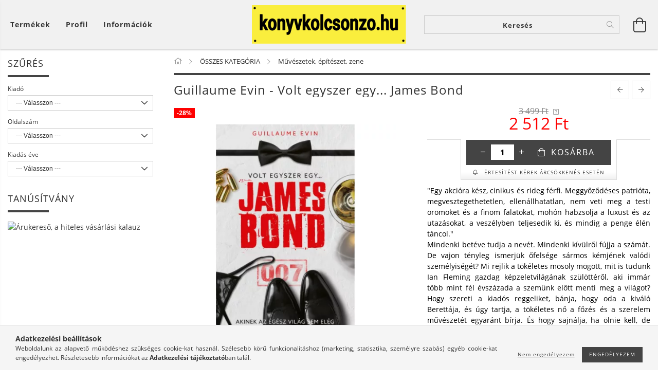

--- FILE ---
content_type: text/html; charset=UTF-8
request_url: https://konyvkolcsonzo.hu/Guillaume-Evin-Volt-egyszer-egy-James-Bond
body_size: 34468
content:
<!DOCTYPE html>
<html lang="hu" lang="hu" class="header-bg">
<head>
    <meta content="width=device-width, initial-scale=1.0" name="viewport">
    <link rel="preload" href="https://konyvkolcsonzo.hu/!common_design/own/fonts/customicons/custom-icons.woff2" as="font" type="font/woff2" crossorigin>
    <link rel="preload" href="https://konyvkolcsonzo.hu/!common_design/own/fonts/fontawesome-5.8.1/css/light.min.css" as="style">
    <link rel="stylesheet" href="https://konyvkolcsonzo.hu/!common_design/own/fonts/fontawesome-5.8.1/css/light.min.css" media="print" onload="this.media='all'">
    <noscript>
        <link rel="stylesheet" href="https://konyvkolcsonzo.hu/!common_design/own/fonts/fontawesome-5.8.1/css/light.min.css" />
    </noscript>
    <link rel="preload" href="https://konyvkolcsonzo.hu/!common_design/own/fonts/opensans/OpenSans-Bold.woff2" as="font" type="font/woff2" crossorigin>
    <link rel="preload" href="https://konyvkolcsonzo.hu/!common_design/own/fonts/opensans/OpenSans-Regular.woff2" as="font" type="font/woff2" crossorigin>

    <meta charset="utf-8">
<meta name="description" content="Guillaume Evin - Volt egyszer egy... James Bond, Egy akcióra kész, cinikus és rideg férfi. Meggyőződéses patrióta, megvesztegethetetlen, ellenállhatatlan, nem v">
<meta name="robots" content="index, follow">
<meta http-equiv="X-UA-Compatible" content="IE=Edge">
<meta property="og:site_name" content="konyvkolcsonzo.hu" />
<meta property="og:title" content="Guillaume Evin - Volt egyszer egy... James Bond - konyvkolcs">
<meta property="og:description" content="Guillaume Evin - Volt egyszer egy... James Bond, Egy akcióra kész, cinikus és rideg férfi. Meggyőződéses patrióta, megvesztegethetetlen, ellenállhatatlan, nem v">
<meta property="og:type" content="product">
<meta property="og:url" content="https://konyvkolcsonzo.hu/Guillaume-Evin-Volt-egyszer-egy-James-Bond">
<meta property="og:image" content="https://konyvkolcsonzo.hu/img/97344/9789632667607/9789632667607.webp">
<meta name="mobile-web-app-capable" content="yes">
<meta name="apple-mobile-web-app-capable" content="yes">
<meta name="MobileOptimized" content="320">
<meta name="HandheldFriendly" content="true">

<title>Guillaume Evin - Volt egyszer egy... James Bond - konyvkolcs</title>


<script>
var service_type="shop";
var shop_url_main="https://konyvkolcsonzo.hu";
var actual_lang="hu";
var money_len="0";
var money_thousend=" ";
var money_dec=",";
var shop_id=97344;
var unas_design_url="https:"+"/"+"/"+"konyvkolcsonzo.hu"+"/"+"!common_design"+"/"+"base"+"/"+"001606"+"/";
var unas_design_code='001606';
var unas_base_design_code='1600';
var unas_design_ver=3;
var unas_design_subver=3;
var unas_shop_url='https://konyvkolcsonzo.hu';
var responsive="yes";
var config_plus=new Array();
config_plus['cart_redirect']=1;
config_plus['money_type']='Ft';
config_plus['money_type_display']='Ft';
var lang_text=new Array();

var UNAS = UNAS || {};
UNAS.shop={"base_url":'https://konyvkolcsonzo.hu',"domain":'konyvkolcsonzo.hu',"username":'konyvkolcsonzo.unas.hu',"id":97344,"lang":'hu',"currency_type":'Ft',"currency_code":'HUF',"currency_rate":'1',"currency_length":0,"base_currency_length":0,"canonical_url":'https://konyvkolcsonzo.hu/Guillaume-Evin-Volt-egyszer-egy-James-Bond'};
UNAS.design={"code":'001606',"page":'artdet'};
UNAS.api_auth="133f707e3f9bb9534169aa9710628aa1";
UNAS.customer={"email":'',"id":0,"group_id":0,"without_registration":0};
UNAS.shop["category_id"]="918930";
UNAS.shop["sku"]="9789632667607";
UNAS.shop["product_id"]="370398525";
UNAS.shop["only_private_customer_can_purchase"] = false;
 

UNAS.text = {
    "button_overlay_close": `Bezár`,
    "popup_window": `Felugró ablak`,
    "list": `lista`,
    "updating_in_progress": `frissítés folyamatban`,
    "updated": `frissítve`,
    "is_opened": `megnyitva`,
    "is_closed": `bezárva`,
    "deleted": `törölve`,
    "consent_granted": `hozzájárulás megadva`,
    "consent_rejected": `hozzájárulás elutasítva`,
    "field_is_incorrect": `mező hibás`,
    "error_title": `Hiba!`,
    "product_variants": `termék változatok`,
    "product_added_to_cart": `A termék a kosárba került`,
    "product_added_to_cart_with_qty_problem": `A termékből csak [qty_added_to_cart] [qty_unit] került kosárba`,
    "product_removed_from_cart": `A termék törölve a kosárból`,
    "reg_title_name": `Név`,
    "reg_title_company_name": `Cégnév`,
    "number_of_items_in_cart": `Kosárban lévő tételek száma`,
    "cart_is_empty": `A kosár üres`,
    "cart_updated": `A kosár frissült`
};



UNAS.text["delete_from_favourites"]= `Törlés a kedvencek közül`;
UNAS.text["add_to_favourites"]= `Kedvencekhez`;






window.lazySizesConfig=window.lazySizesConfig || {};
window.lazySizesConfig.loadMode=1;
window.lazySizesConfig.loadHidden=false;

window.dataLayer = window.dataLayer || [];
function gtag(){dataLayer.push(arguments)};
gtag('js', new Date());
</script>

<script src="https://konyvkolcsonzo.hu/!common_packages/jquery/jquery-3.2.1.js?mod_time=1683104288"></script>
<script src="https://konyvkolcsonzo.hu/!common_packages/jquery/plugins/migrate/migrate.js?mod_time=1683104288"></script>
<script src="https://konyvkolcsonzo.hu/!common_packages/jquery/plugins/tippy/popper-2.4.4.min.js?mod_time=1683104288"></script>
<script src="https://konyvkolcsonzo.hu/!common_packages/jquery/plugins/tippy/tippy-bundle.umd.min.js?mod_time=1683104288"></script>
<script src="https://konyvkolcsonzo.hu/!common_packages/jquery/plugins/autocomplete/autocomplete.js?mod_time=1751447088"></script>
<script src="https://konyvkolcsonzo.hu/!common_packages/jquery/plugins/cookie/cookie.js?mod_time=1683104288"></script>
<script src="https://konyvkolcsonzo.hu/!common_packages/jquery/plugins/tools/tools-1.2.7.js?mod_time=1683104288"></script>
<script src="https://konyvkolcsonzo.hu/!common_packages/jquery/plugins/lazysizes/lazysizes.min.js?mod_time=1683104288"></script>
<script src="https://konyvkolcsonzo.hu/!common_packages/jquery/plugins/lazysizes/plugins/bgset/ls.bgset.min.js?mod_time=1753269494"></script>
<script src="https://konyvkolcsonzo.hu/!common_packages/jquery/own/shop_common/exploded/common.js?mod_time=1764831093"></script>
<script src="https://konyvkolcsonzo.hu/!common_packages/jquery/own/shop_common/exploded/common_overlay.js?mod_time=1759905184"></script>
<script src="https://konyvkolcsonzo.hu/!common_packages/jquery/own/shop_common/exploded/common_shop_popup.js?mod_time=1759905184"></script>
<script src="https://konyvkolcsonzo.hu/!common_packages/jquery/own/shop_common/exploded/common_start_checkout.js?mod_time=1752056245"></script>
<script src="https://konyvkolcsonzo.hu/!common_packages/jquery/own/shop_common/exploded/design_1500.js?mod_time=1725525526"></script>
<script src="https://konyvkolcsonzo.hu/!common_packages/jquery/own/shop_common/exploded/function_change_address_on_order_methods.js?mod_time=1752056245"></script>
<script src="https://konyvkolcsonzo.hu/!common_packages/jquery/own/shop_common/exploded/function_check_password.js?mod_time=1751447088"></script>
<script src="https://konyvkolcsonzo.hu/!common_packages/jquery/own/shop_common/exploded/function_check_zip.js?mod_time=1767692285"></script>
<script src="https://konyvkolcsonzo.hu/!common_packages/jquery/own/shop_common/exploded/function_compare.js?mod_time=1751447088"></script>
<script src="https://konyvkolcsonzo.hu/!common_packages/jquery/own/shop_common/exploded/function_customer_addresses.js?mod_time=1725525526"></script>
<script src="https://konyvkolcsonzo.hu/!common_packages/jquery/own/shop_common/exploded/function_delivery_point_select.js?mod_time=1751447088"></script>
<script src="https://konyvkolcsonzo.hu/!common_packages/jquery/own/shop_common/exploded/function_favourites.js?mod_time=1725525526"></script>
<script src="https://konyvkolcsonzo.hu/!common_packages/jquery/own/shop_common/exploded/function_infinite_scroll.js?mod_time=1759905184"></script>
<script src="https://konyvkolcsonzo.hu/!common_packages/jquery/own/shop_common/exploded/function_language_and_currency_change.js?mod_time=1751447088"></script>
<script src="https://konyvkolcsonzo.hu/!common_packages/jquery/own/shop_common/exploded/function_param_filter.js?mod_time=1764233415"></script>
<script src="https://konyvkolcsonzo.hu/!common_packages/jquery/own/shop_common/exploded/function_postsale.js?mod_time=1751447088"></script>
<script src="https://konyvkolcsonzo.hu/!common_packages/jquery/own/shop_common/exploded/function_product_print.js?mod_time=1725525526"></script>
<script src="https://konyvkolcsonzo.hu/!common_packages/jquery/own/shop_common/exploded/function_product_subscription.js?mod_time=1751447088"></script>
<script src="https://konyvkolcsonzo.hu/!common_packages/jquery/own/shop_common/exploded/function_recommend.js?mod_time=1751447088"></script>
<script src="https://konyvkolcsonzo.hu/!common_packages/jquery/own/shop_common/exploded/function_saved_cards.js?mod_time=1751447088"></script>
<script src="https://konyvkolcsonzo.hu/!common_packages/jquery/own/shop_common/exploded/function_saved_filter_delete.js?mod_time=1751447088"></script>
<script src="https://konyvkolcsonzo.hu/!common_packages/jquery/own/shop_common/exploded/function_search_smart_placeholder.js?mod_time=1751447088"></script>
<script src="https://konyvkolcsonzo.hu/!common_packages/jquery/own/shop_common/exploded/function_vote.js?mod_time=1725525526"></script>
<script src="https://konyvkolcsonzo.hu/!common_packages/jquery/own/shop_common/exploded/page_cart.js?mod_time=1767791927"></script>
<script src="https://konyvkolcsonzo.hu/!common_packages/jquery/own/shop_common/exploded/page_customer_addresses.js?mod_time=1768291153"></script>
<script src="https://konyvkolcsonzo.hu/!common_packages/jquery/own/shop_common/exploded/page_order_checkout.js?mod_time=1725525526"></script>
<script src="https://konyvkolcsonzo.hu/!common_packages/jquery/own/shop_common/exploded/page_order_details.js?mod_time=1725525526"></script>
<script src="https://konyvkolcsonzo.hu/!common_packages/jquery/own/shop_common/exploded/page_order_methods.js?mod_time=1760086915"></script>
<script src="https://konyvkolcsonzo.hu/!common_packages/jquery/own/shop_common/exploded/page_order_return.js?mod_time=1725525526"></script>
<script src="https://konyvkolcsonzo.hu/!common_packages/jquery/own/shop_common/exploded/page_order_send.js?mod_time=1725525526"></script>
<script src="https://konyvkolcsonzo.hu/!common_packages/jquery/own/shop_common/exploded/page_order_subscriptions.js?mod_time=1751447088"></script>
<script src="https://konyvkolcsonzo.hu/!common_packages/jquery/own/shop_common/exploded/page_order_verification.js?mod_time=1752056245"></script>
<script src="https://konyvkolcsonzo.hu/!common_packages/jquery/own/shop_common/exploded/page_product_details.js?mod_time=1751447088"></script>
<script src="https://konyvkolcsonzo.hu/!common_packages/jquery/own/shop_common/exploded/page_product_list.js?mod_time=1725525526"></script>
<script src="https://konyvkolcsonzo.hu/!common_packages/jquery/own/shop_common/exploded/page_product_reviews.js?mod_time=1751447088"></script>
<script src="https://konyvkolcsonzo.hu/!common_packages/jquery/own/shop_common/exploded/page_reg.js?mod_time=1759905184"></script>
<script src="https://konyvkolcsonzo.hu/!common_packages/jquery/plugins/hoverintent/hoverintent.js?mod_time=1683104288"></script>
<script src="https://konyvkolcsonzo.hu/!common_packages/jquery/own/shop_tooltip/shop_tooltip.js?mod_time=1759905184"></script>
<script src="https://konyvkolcsonzo.hu/!common_packages/jquery/plugins/responsive_menu/responsive_menu-unas.js?mod_time=1683104288"></script>
<script src="https://konyvkolcsonzo.hu/!common_packages/jquery/plugins/slick/slick.min.js?mod_time=1683104288"></script>
<script src="https://konyvkolcsonzo.hu/!common_design/base/001600/main.js?mod_time=1701621402"></script>
<script src="https://konyvkolcsonzo.hu/!common_packages/jquery/plugins/photoswipe/photoswipe.min.js?mod_time=1683104288"></script>
<script src="https://konyvkolcsonzo.hu/!common_packages/jquery/plugins/photoswipe/photoswipe-ui-default.min.js?mod_time=1683104288"></script>

<link href="https://konyvkolcsonzo.hu/temp/shop_97344_0ccc26f246a72cedf24fef11e17e6cbe.css?mod_time=1768299445" rel="stylesheet" type="text/css">

<link href="https://konyvkolcsonzo.hu/Guillaume-Evin-Volt-egyszer-egy-James-Bond" rel="canonical">
<link href="https://konyvkolcsonzo.hu/shop_ordered/97344/design_pic/favicon.ico" rel="shortcut icon">
<script>
        var google_consent=1;
    
        gtag('consent', 'default', {
           'ad_storage': 'denied',
           'ad_user_data': 'denied',
           'ad_personalization': 'denied',
           'analytics_storage': 'denied',
           'functionality_storage': 'denied',
           'personalization_storage': 'denied',
           'security_storage': 'granted'
        });

    
        gtag('consent', 'update', {
           'ad_storage': 'denied',
           'ad_user_data': 'denied',
           'ad_personalization': 'denied',
           'analytics_storage': 'denied',
           'functionality_storage': 'denied',
           'personalization_storage': 'denied',
           'security_storage': 'granted'
        });

        </script>
            <script>
        gtag('config', 'AW-956253697');
                </script>
                <script>
                       gtag('config', 'AW-16452947368');
                </script>
                <script>
            gtag('config', 'AW-16475674456');
        </script>
            <script>
        var google_ads=1;

                gtag('event','remarketing', {
            'ecomm_pagetype': 'product',
            'ecomm_prodid': ["9789632667607"],
            'ecomm_totalvalue': 2512        });
            </script>
    <script>
(function(i,s,o,g,r,a,m){i['BarionAnalyticsObject']=r;i[r]=i[r]||function(){
    (i[r].q=i[r].q||[]).push(arguments)},i[r].l=1*new Date();a=s.createElement(o),
    m=s.getElementsByTagName(o)[0];a.async=1;a.src=g;m.parentNode.insertBefore(a,m)
})(window, document, 'script', 'https://pixel.barion.com/bp.js', 'bp');
                    
bp('init', 'addBarionPixelId', ' BP-Arv1f2PsaN-64');
</script>
<noscript><img height='1' width='1' style='display:none' alt='' src='https://pixel.barion.com/a.gif?__ba_pixel_id= BP-Arv1f2PsaN-64&ev=contentView&noscript=1'/></noscript>
<script>
$(document).ready(function () {
     UNAS.onGrantConsent(function(){
         bp('consent', 'grantConsent');
     });
     
     UNAS.onRejectConsent(function(){
         bp('consent', 'rejectConsent');
     });

     var contentViewProperties = {
         'currency': 'HUF',
         'quantity': 1,
         'unit': 'db',
         'unitPrice': 2512.282,
         'category': 'ÖSSZES KATEGÓRIA|Művészetek, építészet, zene ',
         'imageUrl': 'https://konyvkolcsonzo.hu/img/97344/9789632667607/490x490,r/9789632667607.webp?time=1640551928',
         'name': 'Guillaume Evin - Volt egyszer egy... James Bond',
         'contentType': 'Product',
         'id': '9789632667607',
     }
     bp('track', 'contentView', contentViewProperties);

     UNAS.onChangeVariant(function(event,params){
         var variant = '';
         if (typeof params.variant_list1!=='undefined') variant+=params.variant_list1;
         if (typeof params.variant_list2!=='undefined') variant+='|'+params.variant_list2;
         if (typeof params.variant_list3!=='undefined') variant+='|'+params.variant_list3;
         var customizeProductProperties = {
            'contentType': 'Product',
            'currency': 'HUF',
            'id': params.sku,
            'name': 'Guillaume Evin - Volt egyszer egy... James Bond',
            'unit': 'db',
            'unitPrice': 2512.282,
            'variant': variant,
            'list': 'ProductPage'
        }
        bp('track', 'customizeProduct', customizeProductProperties);
     });

     UNAS.onAddToCart(function(event,params){
         var variant = '';
         if (typeof params.variant_list1!=='undefined') variant+=params.variant_list1;
         if (typeof params.variant_list2!=='undefined') variant+='|'+params.variant_list2;
         if (typeof params.variant_list3!=='undefined') variant+='|'+params.variant_list3;
         var addToCartProperties = {
             'contentType': 'Product',
             'currency': 'HUF',
             'id': params.sku,
             'name': params.name,
             'quantity': parseFloat(params.qty_add),
             'totalItemPrice': params.qty*params.price,
             'unit': params.unit,
             'unitPrice': parseFloat(params.price),
             'category': params.category,
             'variant': variant
         };
         bp('track', 'addToCart', addToCartProperties);
     });

     UNAS.onClickProduct(function(event,params){
         UNAS.getProduct(function(result) {
             if (result.name!=undefined) {
                 var clickProductProperties  = {
                     'contentType': 'Product',
                     'currency': 'HUF',
                     'id': params.sku,
                     'name': result.name,
                     'unit': result.unit,
                     'unitPrice': parseFloat(result.unit_price),
                     'quantity': 1
                 }
                 bp('track', 'clickProduct', clickProductProperties );
             }
         },params);
     });

UNAS.onRemoveFromCart(function(event,params){
     bp('track', 'removeFromCart', {
         'contentType': 'Product',
         'currency': 'HUF',
         'id': params.sku,
         'name': params.name,
         'quantity': params.qty,
         'totalItemPrice': params.price * params.qty,
         'unit': params.unit,
         'unitPrice': parseFloat(params.price),
         'list': 'BasketPage'
     });
});

});
</script>
    
    
    




    
    <style>
        
            
                
                    .header_logo-img {
                        position: absolute;
                        left: 0;
                        right: 0;
                        bottom: 0;
                        top: 0;
                        margin: 0 auto;
                    }
                    .header_logo-img-wrapper {
                        padding-top: calc(75 / 300 * 100%);
                        position: relative;
                    }
                    .header_logo {
                        width: 300px;
                        margin-left: auto;
                        margin-right: auto;
                    }
                    
                        @media (max-width: 1023.8px) {
                            .header_logo-img-wrapper {
                                padding-top: calc(75 / 300 * 100%);
                            }
                            .header_logo {
                                width: 300px;
                            }
                        }
                    
                    
                        @media (max-width: 767.8px){
                            .header_logo-img-wrapper {
                                padding-top: calc(75 / 300 * 100%);
                            }
                            .header_logo {
                                width: 300px;
                            }
                        }
                    
                    
                        @media (max-width: 479.8px){
                            .header_logo-img-wrapper {
                                padding-top: calc(75 / 300 * 100%);
                            }
                            .header_logo {
                                width: 300px;
                            }
                        }
                    
                
            
        
    </style>
    

    

    
    
    
    
    
    
    
</head>

<body class='design_ver3 design_subver1 design_subver2 design_subver3' id="ud_shop_artdet">
<div id="image_to_cart" style="display:none; position:absolute; z-index:100000;"></div>
<div class="overlay_common overlay_warning" id="overlay_cart_add"></div>
<script>$(document).ready(function(){ overlay_init("cart_add",{"onBeforeLoad":false}); });</script>
<div id="overlay_login_outer"></div>	
	<script>
	$(document).ready(function(){
	    var login_redir_init="";

		$("#overlay_login_outer").overlay({
			onBeforeLoad: function() {
                var login_redir_temp=login_redir_init;
                if (login_redir_act!="") {
                    login_redir_temp=login_redir_act;
                    login_redir_act="";
                }

									$.ajax({
						type: "GET",
						async: true,
						url: "https://konyvkolcsonzo.hu/shop_ajax/ajax_popup_login.php",
						data: {
							shop_id:"97344",
							lang_master:"hu",
                            login_redir:login_redir_temp,
							explicit:"ok",
							get_ajax:"1"
						},
						success: function(data){
							$("#overlay_login_outer").html(data);
							if (unas_design_ver >= 5) $("#overlay_login_outer").modal('show');
							$('#overlay_login1 input[name=shop_pass_login]').keypress(function(e) {
								var code = e.keyCode ? e.keyCode : e.which;
								if(code.toString() == 13) {		
									document.form_login_overlay.submit();		
								}	
							});	
						}
					});
								},
			top: 50,
			mask: {
	color: "#000000",
	loadSpeed: 200,
	maskId: "exposeMaskOverlay",
	opacity: 0.7
},
			closeOnClick: (config_plus['overlay_close_on_click_forced'] === 1),
			onClose: function(event, overlayIndex) {
				$("#login_redir").val("");
			},
			load: false
		});
		
			});
	function overlay_login() {
		$(document).ready(function(){
			$("#overlay_login_outer").overlay().load();
		});
	}
	function overlay_login_remind() {
        if (unas_design_ver >= 5) {
            $("#overlay_remind").overlay().load();
        } else {
            $(document).ready(function () {
                $("#overlay_login_outer").overlay().close();
                setTimeout('$("#overlay_remind").overlay().load();', 250);
            });
        }
	}

    var login_redir_act="";
    function overlay_login_redir(redir) {
        login_redir_act=redir;
        $("#overlay_login_outer").overlay().load();
    }
	</script>  
	<div class="overlay_common overlay_info" id="overlay_remind"></div>
<script>$(document).ready(function(){ overlay_init("remind",[]); });</script>

	<script>
    	function overlay_login_error_remind() {
		$(document).ready(function(){
			load_login=0;
			$("#overlay_error").overlay().close();
			setTimeout('$("#overlay_remind").overlay().load();', 250);	
		});
	}
	</script>  
	<div class="overlay_common overlay_info" id="overlay_newsletter"></div>
<script>$(document).ready(function(){ overlay_init("newsletter",[]); });</script>

<script>
function overlay_newsletter() {
    $(document).ready(function(){
        $("#overlay_newsletter").overlay().load();
    });
}
</script>
<div class="overlay_common overlay_info" id="overlay_product_subscription"></div>
<script>$(document).ready(function(){ overlay_init("product_subscription",[]); });</script>
<div class="overlay_common overlay_error" id="overlay_script"></div>
<script>$(document).ready(function(){ overlay_init("script",[]); });</script>
    <script>
    $(document).ready(function() {
        $.ajax({
            type: "GET",
            url: "https://konyvkolcsonzo.hu/shop_ajax/ajax_stat.php",
            data: {master_shop_id:"97344",get_ajax:"1"}
        });
    });
    </script>
    

<div id="container" class="page_shop_artdet_9789632667607 page-box logo-resizer-v2">
	

    <header class="header js-header">
        <div class="header-inner row align-items-center justify-content-center container-custom-1 usn">
            <div class="header-left col-auto col-lg-4 col-xl order-2 order-sm-1 px-0 d-flex align-self-stretch">
                <div class="cat-box-col flex-y-center">
                    <div class="cat-box js-dropdown-container">
                        <button class="cat-box__btn cat-box__btn--desktop header-btn js-dropdown--btn dropdown--btn d-none d-xl-block" aria-label="Kosár megtekintése">
                            <span class="cat-box__btn-text header-btn-text">Termékek</span>
                        </button>
                        <div class="cat-box__dropdown dropdown--content js-dropdown--content dropdown--content-l px-0">
                            <div class="cat-box--desktop">
                                


<div class='cat-box__items py-3'>
    
        <div class='cat-box__item cat-box__item-level-0 js-cat-menu-973828'>
            <div class="row no-gutters">
				
				<div class="col-auto">
					<div class="cat-box__img-wrap d-none">
						<a href="https://konyvkolcsonzo.hu/spl/973828/UJDONSAGOK" class="text_normal" title="ÚJDONSÁGOK "><img src="https://konyvkolcsonzo.hu/img/97344/catpic_973828/50x50,r/973828.webp?time=1558606113" alt="ÚJDONSÁGOK " title="ÚJDONSÁGOK " /></a>
					</div>
				</div>
				
                <div class="col">
                    <div class="cat-box__name-wrap pl-3">
                        <a class="cat-box__name" href="https://konyvkolcsonzo.hu/spl/973828/UJDONSAGOK"
                            
                        >
                            <div class="row no-gutters align-items-center position-relative pr-5">
                                <div class="col">
                                    <div class="cat-box__name-text line-clamp--3-12">ÚJDONSÁGOK </div>
                                </div>
                                
                            </div>
                        </a>
                    </div>
                </div>
            </div>

        
        </div>
    
        <div class='cat-box__item cat-box__item-level-0 js-cat-menu-989909'>
            <div class="row no-gutters">
				
				<div class="col-auto">
					<div class="cat-box__img-wrap d-none">
						<a href="https://konyvkolcsonzo.hu/spl/989909/SIKERLISTA" class="text_normal" title="SIKERLISTA"><img src="https://konyvkolcsonzo.hu/img/97344/catpic_989909/50x50,r/989909.webp?time=1558606099" alt="SIKERLISTA" title="SIKERLISTA" /></a>
					</div>
				</div>
				
                <div class="col">
                    <div class="cat-box__name-wrap pl-3">
                        <a class="cat-box__name" href="https://konyvkolcsonzo.hu/spl/989909/SIKERLISTA"
                            
                        >
                            <div class="row no-gutters align-items-center position-relative pr-5">
                                <div class="col">
                                    <div class="cat-box__name-text line-clamp--3-12">SIKERLISTA</div>
                                </div>
                                
                            </div>
                        </a>
                    </div>
                </div>
            </div>

        
        </div>
    
        <div class='cat-box__item cat-box__item-level-0 js-cat-menu-764301'>
            <div class="row no-gutters">
				
				<div class="col-auto">
					<div class="cat-box__img-wrap d-none">
						<a href="https://konyvkolcsonzo.hu/ARCSOKKENES" class="text_normal" title="ÁRCSÖKKENÉS! "><img src="https://konyvkolcsonzo.hu/img/97344/catpic_764301/50x50,r/764301.webp" alt="ÁRCSÖKKENÉS! " title="ÁRCSÖKKENÉS! " /></a>
					</div>
				</div>
				
                <div class="col">
                    <div class="cat-box__name-wrap pl-3">
                        <a class="cat-box__name" href="https://konyvkolcsonzo.hu/ARCSOKKENES"
                            
                        >
                            <div class="row no-gutters align-items-center position-relative pr-5">
                                <div class="col">
                                    <div class="cat-box__name-text line-clamp--3-12">ÁRCSÖKKENÉS! </div>
                                </div>
                                
                            </div>
                        </a>
                    </div>
                </div>
            </div>

        
        </div>
    
        <div class='cat-box__item cat-box__item-level-0 has-item js-cat-menu-412272'>
            <div class="row no-gutters">
				
				<div class="col-auto">
					<div class="cat-box__img-wrap d-none">
						<a href="https://konyvkolcsonzo.hu/sct/412272/OSSZES-KATEGORIA" class="text_normal" title="ÖSSZES KATEGÓRIA"><img src="https://konyvkolcsonzo.hu/img/97344/catpic_412272/50x50,r/412272.webp?time=1582184160" alt="ÖSSZES KATEGÓRIA" title="ÖSSZES KATEGÓRIA" /></a>
					</div>
				</div>
				
                <div class="col">
                    <div class="cat-box__name-wrap pl-3">
                        <a class="cat-box__name" href="https://konyvkolcsonzo.hu/sct/412272/OSSZES-KATEGORIA"
                            
                        >
                            <div class="row no-gutters align-items-center position-relative pr-5">
                                <div class="col">
                                    <div class="cat-box__name-text line-clamp--3-12">ÖSSZES KATEGÓRIA</div>
                                </div>
                                
                                <div class="cat-box__icon">
                                    <div class="icon--chevron-right icon--md line-height-1"></div>
                                </div>
                                
                            </div>
                        </a>
                    </div>
                </div>
            </div>

        
            <div class="cat-box__level-0 bg-white drop-shadow-b border-top border-top-2 border-primary p-4 ">

                <div class="cat-box__level-0-inner h-100 d-flex flex-column position-relative">
                    <a class="cat-box__pic-name d-block" href="https://konyvkolcsonzo.hu/sct/412272/OSSZES-KATEGORIA">
                        <div class="d-flex align-items-center border-bottom border-primary pb-3">
                            
                            <div class="col-fix-1">
                                <div class="cat-box__img-wrap product-img-wrapper">
                                    <img class="cat-box__img lazyload product-img" src="https://konyvkolcsonzo.hu/main_pic/space.gif" data-src="https://konyvkolcsonzo.hu/img/97344/catpic_412272/50x50,r/412272.webp?time=1582184160" data-srcset="https://konyvkolcsonzo.hu/img/97344/catpic_412272/100x100,r/412272.webp?time=1582184160 2x"  alt="ÖSSZES KATEGÓRIA" width="50" height="50">
                                </div>
                            </div>
                            
                            <div class="col">
                                <div class="cat-box__level-0-name mb-0 h3">
                                    ÖSSZES KATEGÓRIA
                                    
                                </div>
                            </div>
                        </div>
                    </a>

                    <div class="cat-box__inner-levels clearfix pt-4">
                        
<div class="cat-box__level-1 mb-3">
    <a class="cat-box__level-1-name d-inline-block line-height-12 js-cat-menu-825103" href="https://konyvkolcsonzo.hu/spl/825103/Szepirodalom">
        Szépirodalom

        
    </a>
    
</div>

<div class="cat-box__level-1 mb-3">
    <a class="cat-box__level-1-name d-inline-block line-height-12 js-cat-menu-556180" href="https://konyvkolcsonzo.hu/spl/556180/Romantikus-kalandos-regenyek">
        Romantikus, kalandos regények

        
    </a>
    
</div>

<div class="cat-box__level-1 mb-3">
    <a class="cat-box__level-1-name d-inline-block line-height-12 js-cat-menu-902714" href="https://konyvkolcsonzo.hu/spl/902714/Krimi-bunugyi-thriller">
        Krimi, bűnügyi, thriller

        
    </a>
    
</div>

<div class="cat-box__level-1 mb-3">
    <a class="cat-box__level-1-name d-inline-block line-height-12 js-cat-menu-793819" href="https://konyvkolcsonzo.hu/spl/793819/Sci-fi-fantasy">
        Sci-fi, fantasy

        
    </a>
    
</div>

<div class="cat-box__level-1 mb-3">
    <a class="cat-box__level-1-name d-inline-block line-height-12 js-cat-menu-325382" href="https://konyvkolcsonzo.hu/spl/325382/Erotikus-konyvek">
        Erotikus könyvek

        
    </a>
    
</div>

<div class="cat-box__level-1 mb-3">
    <a class="cat-box__level-1-name d-inline-block line-height-12 js-cat-menu-142427" href="https://konyvkolcsonzo.hu/spl/142427/Tortenelmi-regenyek">
        Történelmi regények

        
    </a>
    
</div>

<div class="cat-box__level-1 mb-3">
    <a class="cat-box__level-1-name d-inline-block line-height-12 js-cat-menu-562579" href="https://konyvkolcsonzo.hu/Tortenelem">
        Történelem

        
    </a>
    
</div>

<div class="cat-box__level-1 mb-3">
    <a class="cat-box__level-1-name d-inline-block line-height-12 js-cat-menu-563891" href="https://konyvkolcsonzo.hu/spl/563891/Eletrajzok-visszaemlekezesek">
        Életrajzok, visszaemlékezések

        
    </a>
    
</div>

<div class="cat-box__level-1 mb-3">
    <a class="cat-box__level-1-name d-inline-block line-height-12 js-cat-menu-847722" href="https://konyvkolcsonzo.hu/spl/847722/Napjaink-bulvar-politika">
        Napjaink, bulvár, politika 

        
    </a>
    
</div>

<div class="cat-box__level-1 mb-3">
    <a class="cat-box__level-1-name d-inline-block line-height-12 js-cat-menu-101021" href="https://konyvkolcsonzo.hu/spl/101021/Mesekonyv-foglalkoztato-kifesto">
        Mesekönyv, foglalkoztató, kifestő

        
    </a>
    
</div>

<div class="cat-box__level-1 mb-3">
    <a class="cat-box__level-1-name d-inline-block line-height-12 js-cat-menu-141262" href="https://konyvkolcsonzo.hu/spl/141262/Ifjusagi-irodalom">
        Ifjúsági irodalom

        
    </a>
    
</div>

<div class="cat-box__level-1 mb-3">
    <a class="cat-box__level-1-name d-inline-block line-height-12 js-cat-menu-238178" href="https://konyvkolcsonzo.hu/Ismeretterjesztok-keszsegfejlesztok">
        Ifjúsági ismeretterjesztők

        
    </a>
    
</div>

<div class="cat-box__level-1 mb-3">
    <a class="cat-box__level-1-name d-inline-block line-height-12 js-cat-menu-235061" href="https://konyvkolcsonzo.hu/spl/235061/Ezoterika">
        Ezoterika

        
    </a>
    
</div>

<div class="cat-box__level-1 mb-3">
    <a class="cat-box__level-1-name d-inline-block line-height-12 js-cat-menu-481334" href="https://konyvkolcsonzo.hu/spl/481334/Egeszseg-eletmod">
        Egészség, életmód

        
    </a>
    
</div>

<div class="cat-box__level-1 mb-3">
    <a class="cat-box__level-1-name d-inline-block line-height-12 js-cat-menu-567172" href="https://konyvkolcsonzo.hu/spl/567172/Gyerekneveles-csalad-es-parkapcsolat">
        Gyereknevelés, család és párkapcsolat

        
    </a>
    
</div>

<div class="cat-box__level-1 mb-3">
    <a class="cat-box__level-1-name d-inline-block line-height-12 js-cat-menu-992483" href="https://konyvkolcsonzo.hu/spl/992483/Tarsadalomtudomany-pszichologia-vallas">
        Társadalomtudomány, pszichológia, vallás

        
    </a>
    
</div>

<div class="cat-box__level-1 mb-3">
    <a class="cat-box__level-1-name d-inline-block line-height-12 js-cat-menu-553575" href="https://konyvkolcsonzo.hu/spl/553575/Gasztronomia-szakacskonyvek">
        Gasztronómia, szakácskönyvek

        
    </a>
    
</div>

<div class="cat-box__level-1 mb-3">
    <a class="cat-box__level-1-name d-inline-block line-height-12 js-cat-menu-666951" href="https://konyvkolcsonzo.hu/spl/666951/Kert-lakas-hobbi-szabadido">
        Kert, lakás, hobbi, szabadidő

        
    </a>
    
</div>

<div class="cat-box__level-1 mb-3">
    <a class="cat-box__level-1-name d-inline-block line-height-12 js-cat-menu-285298" href="https://konyvkolcsonzo.hu/Hobbiallatok">
        Kutya, macska, kisállatok

        
    </a>
    
</div>

<div class="cat-box__level-1 mb-3">
    <a class="cat-box__level-1-name d-inline-block line-height-12 js-cat-menu-172812" href="https://konyvkolcsonzo.hu/spl/172812/Sport-termeszetjaras">
        Sport, természetjárás

        
    </a>
    
</div>

<div class="cat-box__level-1 mb-3">
    <a class="cat-box__level-1-name d-inline-block line-height-12 js-cat-menu-637647" href="https://konyvkolcsonzo.hu/Utikonyvek">
        Utazás itthon és külföldön

        
    </a>
    
</div>

<div class="cat-box__level-1 mb-3">
    <a class="cat-box__level-1-name d-inline-block line-height-12 js-cat-menu-915309" href="https://konyvkolcsonzo.hu/spl/915309/Gazdasag-uzlet-penz">
        Gazdaság, üzlet, pénz

        
    </a>
    
</div>

<div class="cat-box__level-1 mb-3">
    <a class="cat-box__level-1-name d-inline-block line-height-12 js-cat-menu-918930" href="https://konyvkolcsonzo.hu/spl/918930/Muveszetek-epiteszet-zene">
        Művészetek, építészet, zene 

        
    </a>
    
</div>

<div class="cat-box__level-1 mb-3">
    <a class="cat-box__level-1-name d-inline-block line-height-12 js-cat-menu-253540" href="https://konyvkolcsonzo.hu/spl/253540/Tudomany-termeszet-muszaki-konyvek">
        Tudomány, természet, műszaki könyvek

        
    </a>
    
</div>

                    </div>

                    
                </div>

            </div>
        
        </div>
    
</div>



                            </div>
                        </div>
                        <button class="cat-box__btn cat-box__btn--mobile header-btn js-dropdown--btn dropdown--btn d-xl-none" aria-label="Termék kategóriák">
                            <span class="cat-box__btn-icon icon--hamburger"></span>
                        </button>
                        <div class="dropdown--content-xl-up js-dropdown--content dropdown--content-l p-0">
                            <div class="cat-box--mobile h-100">
                                <div id="responsive_cat_menu"><div id="responsive_cat_menu_content"><script>var responsive_menu='$(\'#responsive_cat_menu ul\').responsive_menu({ajax_type: "GET",ajax_param_str: "cat_key|aktcat",ajax_url: "https://konyvkolcsonzo.hu/shop_ajax/ajax_box_cat.php",ajax_data: "master_shop_id=97344&lang_master=hu&get_ajax=1&type=responsive_call&box_var_name=shop_cat&box_var_already=no&box_var_responsive=yes&box_var_page=no&box_var_section=content&box_var_highlight=yes&box_var_type=normal&box_var_multilevel_id=responsive_cat_menu",menu_id: "responsive_cat_menu"});'; </script><div class="responsive_menu"><div class="responsive_menu_nav"><div class="responsive_menu_navtop"><div class="responsive_menu_back "></div><div class="responsive_menu_title ">&nbsp;</div><div class="responsive_menu_close "></div></div><div class="responsive_menu_navbottom"></div></div><div class="responsive_menu_content"><ul style="display:none;"><li><span class="ajax_param">973828|918930</span><a href="https://konyvkolcsonzo.hu/spl/973828/UJDONSAGOK" class="text_small resp_clickable" onclick="return false;">ÚJDONSÁGOK </a></li><li><span class="ajax_param">989909|918930</span><a href="https://konyvkolcsonzo.hu/spl/989909/SIKERLISTA" class="text_small resp_clickable" onclick="return false;">SIKERLISTA</a></li><li><span class="ajax_param">764301|918930</span><a href="https://konyvkolcsonzo.hu/ARCSOKKENES" class="text_small resp_clickable" onclick="return false;">ÁRCSÖKKENÉS! </a></li><li class="active_menu"><div class="next_level_arrow"></div><span class="ajax_param">412272|918930</span><a href="https://konyvkolcsonzo.hu/sct/412272/OSSZES-KATEGORIA" class="text_small has_child resp_clickable" onclick="return false;">ÖSSZES KATEGÓRIA</a></li></ul></div></div></div></div>
                            </div>
                        </div>
                    </div>
                </div>
                


    
    <div class="profile-col d-flex align-items-center position-relative">
        <div class="profile js-dropdown-container">
            <button class="profile__btn header-btn js-profile-btn js-dropdown--btn dropdown--btn" aria-label="Profil" id="profile__btn" onclick="checkLogged(this.id); return false;" data-login="javascript:overlay_login();" data-orders="https://konyvkolcsonzo.hu/shop_order_track.php">
                <span class="profile__btn-icon d-xl-none icon--head"></span>
                <span class="profile__btn-text header-btn-text d-none d-xl-block">Profil</span>
            </button>
            

            
                
            
        </div>
    </div>
    

                <div class="header-plus-menu-col js-header-plus-menu flex-y-center">
                    <div class="header-plus-menu-desktop d-none d-xl-block">
                        <ul class="header_menu hm--d d-flex mb-0 ul--lsn">
                            <li class="menu_item_plus menu_item_1" id="d_menu_item_id_121586"><a href="https://konyvkolcsonzo.hu/spg/121586/Informaciok" target="_top">Információk</a></li>
                        </ul>
                    </div>
                    <div class="header-plus-menu-mobile d-xl-none js-dropdown-container">
                        <button class="header-plus-menu__btn header-btn js-dropdown--btn dropdown--btn" aria-label="Vásárló menü">
                            <span class="header-plus-menu__btn-icon icon--info"></span>
                        </button>
                        <div class="header_menu-wrap dropdown--content dropdown--content-l js-dropdown--content">
                            <div class="header_menu-wrap__btn-close icon--close btn btn--square btn--link d-xl-none dropdown--btn-close js-dropdown--btn-close"></div>
                            <ul class="header_menu hm--m js-header_menu--m mb-0 ul--lsn">
                                <li class="menu_item_plus menu_item_1" id="m_menu_item_id_121586"><a href="https://konyvkolcsonzo.hu/spg/121586/Informaciok" target="_top">Információk</a></li>
                            </ul>
                        </div>
                    </div>
                </div>
            </div>
            <div class="header-logo-col col-12 col-sm col-lg-4 col-xl-auto order-sm-2 text-center">
                <div class="logo">
                    




    

    
    <div class="js-element header_logo" data-element-name="header_logo">
        
            
                <a href="https://konyvkolcsonzo.hu/">
                <div class="header_logo-img-wrapper">
                    <picture>
                        <source media="(max-width: 479.8px)" srcset="https://konyvkolcsonzo.hu/!common_design/custom/konyvkolcsonzo.unas.hu/element/layout_hu_header_logo-300x100_1_default.png?time=1698939070">
                        <source media="(max-width: 767.8px)" srcset="https://konyvkolcsonzo.hu/!common_design/custom/konyvkolcsonzo.unas.hu/element/layout_hu_header_logo-300x100_1_default.png?time=1698939070">
                        <source media="(max-width: 1019.8px)" srcset="https://konyvkolcsonzo.hu/!common_design/custom/konyvkolcsonzo.unas.hu/element/layout_hu_header_logo-300x100_1_default.png?time=1698939070">
                        <img class="header_logo-img" width="300" height="75" data-height="100" src="https://konyvkolcsonzo.hu/!common_design/custom/konyvkolcsonzo.unas.hu/element/layout_hu_header_logo-300x100_1_default.png?time=1698939070" alt="konyvkolcsonzo.hu">
                    </picture>
                </div>
                </a>
            
        
    </div>
    

                </div>
            </div>
            <div class="header-right col-auto col-lg-4 col-xl order-3 px-0 d-flex justify-content-end align-self-stretch">
                <div class="search-box-col flex-lg-grow-1 flex-y-center">
                    <div class="search-box w-100">
                        <button class="search-box__btn header-btn js-dropdown--btn dropdown--btn d-lg-none position-relative" aria-label="Keresés">
                            <span class="search-box__btn-icon-search icon--search"></span>
                            <span class="search-box__btn-icon-search-opened icon--chevron-down"></span>
                        </button>
                        <div class="search-box__content-wrap js-dropdown--content">
                            <div id="box_search_content" class="position-relative browser-is-chrome">
    <form name="form_include_search" id="form_include_search" action="https://konyvkolcsonzo.hu/shop_search.php" method="get">
        <input data-stay-visible-breakpoint="1020" name="search" id="box_search_input" type="text" value=""
               pattern=".{3,100}" maxlength="100" class="text_small ac_input js-search-input" title="Hosszabb kereső kifejezést írjon be!"
               placeholder="Keresés" autocomplete="off"
               required
        >
        <div class="search-box__search-btn-outer">
            <button class="search-box__search-btn btn--text text-center icon--search" type="submit" title="Keresés"></button>
        </div>
        <div class="search-box__mask"></div>
    </form>
    <div class="ac_results"></div>
</div>
<script>
    $(document).ready(function(){
        $(document).on('smartSearchInputLoseFocus', function(){
            if ($('.js-search-smart-autocomplete').length>0) {
                setTimeout(function () {
                    let height = $(window).height() - ($('.js-search-smart-autocomplete').offset().top - $(window).scrollTop()) - 20;
                    $('.search-smart-autocomplete').css('max-height', height + 'px');
                }, 300);
            }
        });
    });
</script>

                        </div>
                    </div>
                </div>
                <div class="product-filter-col position-relative flex-y-center">
                    <div class="product-filter js-dropdown-container">
                        <button class="product-filter__btn header-btn js-dropdown--btn dropdown--btn" aria-label="filter button">
                            <span class="product-filter__btn-icon icon--filter"></span>
                        </button>
                        <div class="product-filter__dropdown dropdown--content dropdown--content-r js-dropdown--content">
                            <div class="product-filter__btn-close icon--close btn btn--square btn--link dropdown--btn-close js-dropdown--btn-close"></div>
                            <div class="product-filter__title box__title-inner title--theme-1"></div>
                            <div class="product-filter__content"></div>
                        </div>
                    </div>
                </div>
                <div class="cart-box-col flex-y-center position-relative">
                    


    <div id='box_cart_content' class='cart-box  js-dropdown-container'>




    <button class="cart-box__btn header-btn js-dropdown--btn dropdown--btn " aria-label="Kosár megtekintése">
        <span class="cart-box__btn-icon icon--cart">
            
        </span>
    </button>
    <div class='dropdown--content dropdown--content-r js-dropdown--content cart-box__dropdown js-cart-box__dropdown bg-white drop-shadow '>
        <div class="cart-box__btn-close icon--close btn btn--square btn--link d-xl-none dropdown--btn-close js-dropdown--btn-close"></div>

        

        
            <div class="cart-box__empty py-4 text-center">
                
                    <span class='cart-box__empty-text'>A kosár üres.</span>
                

                

                <a class="cart-box__jump-to-products-btn btn--link color--primary" href="https://konyvkolcsonzo.hu/sct/0/">Vásárláshoz kattintson ide!</a>

                
            </div>
        
    </div>




</div>


                </div>
                <div class="lang-and-cur-col js-lang-and-cur align-items-center position-relative">
                    <div class="lang-and-cur js-dropdown-container">
                        <button class="lang-and-cur__btn header-btn js-dropdown--btn dropdown--btn" aria-label="Nyelv váltás Pénznem váltás">
                            <span class="lang-and-cur__btn-icon icon--globe"></span>
                        </button>
                        <div class="lang-and-cur__dropdown dropdown--content dropdown--content-r js-dropdown--content">
                            <div class="lang-and-cur__btn-close icon--close btn btn--square btn--link d-xl-none dropdown--btn-close js-dropdown--btn-close"></div>
                            <div class="lang py-2">
                                <div class="lang__title">:</div>
                                <div class="lang__content"></div>
                            </div>
                            <div class="currency py-2">
                                <div class="currency__title">:</div>
                                <div class="currency__content"></div>
                            </div>
                        </div>
                    </div>
                </div>
            </div>
        </div>
    </header>

    <div class="content container py-4 js-content">
        <div class="row no-gutters">
            <main class="col-xl-9 order-1 order-xl-2 pl-xl-3 px-0 ml-auto">
                <div class='main__breadcrumb'><div id='breadcrumb'><div class="breadcrumb underline underline--normal underline--fw mb-0">
    <span class="breadcrumb__item breadcrumb__home is-clickable ">
        
        <a href="https://konyvkolcsonzo.hu/sct/0/" class="breadcrumb-link breadcrumb-home-link" title="Főkategória">
        
            <span class='breadcrumb__text'>Főkategória</span>
        
        </a>
        
    </span>
    
        <span class="breadcrumb__item">
            
            <a href="https://konyvkolcsonzo.hu/sct/412272/OSSZES-KATEGORIA" class="breadcrumb-link">
                <span class="breadcrumb__text">ÖSSZES KATEGÓRIA</span>
            </a>
            

            

            <script>
                $("document").ready(function(){
                    $(".js-cat-menu-412272").addClass("is-selected");
                });
            </script>
        </span>
    
        <span class="breadcrumb__item">
            
            <a href="https://konyvkolcsonzo.hu/spl/918930/Muveszetek-epiteszet-zene" class="breadcrumb-link">
                <span class="breadcrumb__text">Művészetek, építészet, zene </span>
            </a>
            

            

            <script>
                $("document").ready(function(){
                    $(".js-cat-menu-918930").addClass("is-selected");
                });
            </script>
        </span>
    
</div></div></div>
                <div class='main__title'></div>
                <div class='main__content'><div id='page_content_outer'>



















<script>
    
        var $activeProductImg = '.artdet__img-main';
        var $productImgContainer = '.artdet__img-main-wrap';
        var $clickElementToInitPs = '.artdet__img-main';
    

    

        var initPhotoSwipeFromDOM = function() {
            var $pswp = $('.pswp')[0];
            var $psDatas = $('.photoSwipeDatas');
            var image = [];

            $psDatas.each( function() {
                var $pics     = $(this),
                        getItems = function() {
                            var items = [];
                            $pics.find('a').each(function() {
                                var $href   = $(this).attr('href'),
                                        $size   = $(this).data('size').split('x'),
                                        $width  = $size[0],
                                        $height = $size[1];

                                var item = {
                                    src : $href,
                                    w   : $width,
                                    h   : $height
                                }

                                items.push(item);
                            });
                            return items;
                        }

                var items = getItems();

                $($productImgContainer).on('click', $clickElementToInitPs, function(event) {
                    event.preventDefault();

                    var $index = $(this).index();
                    var options = {
                        index: $index,
                        history: false,
                        bgOpacity: 0.5,
                        shareEl: false,
                        showHideOpacity: false,
                        getThumbBoundsFn: function(index) {
                            var thumbnail = document.querySelectorAll($activeProductImg)[index];
                            var activeBigPicRatio = items[index].w / items[index].h;
                            var pageYScroll = window.pageYOffset || document.documentElement.scrollTop;
                            var rect = thumbnail.getBoundingClientRect();
                            var offsetY = (rect.height - (rect.height / activeBigPicRatio)) / 2;
                            return {x:rect.left, y:rect.top + pageYScroll + offsetY, w:rect.width};
                        },
                        getDoubleTapZoom: function(isMouseClick, item) {
                            if(isMouseClick) {
                                return 1;
                            } else {
                                return item.initialZoomLevel < 0.7 ? 1 : 1.5;
                            }
                        }
                    }

                    var photoSwipe = new PhotoSwipe($pswp, PhotoSwipeUI_Default, items, options);
                    photoSwipe.init();

                    
                });


            });
        };
</script>


<div id='page_artdet_content' class='artdet'>
	
    <script>
<!--
var lang_text_warning=`Figyelem!`
var lang_text_required_fields_missing=`Kérjük töltse ki a kötelező mezők mindegyikét!`
function formsubmit_artdet() {
   cart_add("9789632667607","",null,1)
}
$(document).ready(function(){
	select_base_price("9789632667607",1);
	
	
});
// -->
</script>

	
        
	
    <div class='artdet__inner'>
    
        <header class="artdet__header">
            <div class="artdet__header-wrap row no-gutters align-items-center py-4">
                <div class="col artdet__name-rating text-left pr-md-3">
                    <h1 class='artdet__name line-clamp--3-12'>Guillaume Evin - Volt egyszer egy... James Bond
</h1>
                    

                    
                </div>
                <div class="col-auto d-none d-md-flex artdet__pagination">
                    
                    <a class='artdet__pagination-btn artdet__pagination-prev btn btn--square btn--alt icon--arrow-left' href="javascript:product_det_prevnext('https://konyvkolcsonzo.hu/Guillaume-Evin-Volt-egyszer-egy-James-Bond','?cat=918930&sku=9789632667607&action=prev_js')" aria-label="prevoius product"></a>

                    <a class='artdet__pagination-btn artdet__pagination-next btn btn--square btn--alt icon--arrow-right ml-2' href="javascript:product_det_prevnext('https://konyvkolcsonzo.hu/Guillaume-Evin-Volt-egyszer-egy-James-Bond','?cat=918930&sku=9789632667607&action=next_js')" aria-label="next product"></a>
                    
                </div>
            </div>
        </header>
    
    	<form name="form_temp_artdet">


        <div class="artdet__pic-data-wrap mb-3 mb-lg-5">
            <div class="row">
                <div class='artdet__img-outer col-lg-6 pr-lg-5'>
                    <div class="artdet__properties position-relative">
                        
                        <div class="artdet__sale product-status product-status--sale">-<span id='price_save_9789632667607'>28%</span></div>
                        

                        

                        

                        

                        

                        
                    </div>
                    <div class='artdet__img-inner position-relative'>
                        <div class='artdet__img-wrapper mt-3 overflow-hidden'>
                            

                            <div class="artdet__img-main-wrapper">
                                <div class="artdet__img-main-wrap-outer">
                                    <figure class="artdet__img-main-wrap js-photoswipe--main text-center artdet-product-img-wrapper">
                                        <img width="490" height="490" fetchpriority="high"
                                             class="artdet__img-main product-img" src="https://konyvkolcsonzo.hu/img/97344/9789632667607/490x490,r/9789632667607.webp?time=1640551928"
                                             
                                             alt="Guillaume Evin - Volt egyszer egy... James Bond" title="Guillaume Evin - Volt egyszer egy... James Bond" id="main_image"
                                        >
                                    </figure>
                                </div>
                            </div>
                            

                            

                            
                                
                                <script>
                                $(document).ready(function() {
                                    initPhotoSwipeFromDOM();
                                })
                                </script>
                                

                                <div class="photoSwipeDatas">
                                    <a aria-hidden="true" tabindex="-1" href="https://konyvkolcsonzo.hu/img/97344/9789632667607/9789632667607.webp?time=1640551928" data-size="400x642"></a>
                                    
                                </div>
                            
                        </div>
                    </div>
                </div>
                <div class='artdet__data-outer col-lg-6 pt-4 pt-lg-0 pl-lg-5'>

                    

                    

                    

                    

                    <input type="hidden" name="egyeb_nev1" id="temp_egyeb_nev1" value="" /><input type="hidden" name="egyeb_list1" id="temp_egyeb_list1" value="" /><input type="hidden" name="egyeb_nev2" id="temp_egyeb_nev2" value="" /><input type="hidden" name="egyeb_list2" id="temp_egyeb_list2" value="" /><input type="hidden" name="egyeb_nev3" id="temp_egyeb_nev3" value="" /><input type="hidden" name="egyeb_list3" id="temp_egyeb_list3" value="" />

                    <!-- Plus service BEGIN -->
                    
                    <!-- Plus service END -->

                    
                        <div id="artdet__price" class="artdet__price with-rrp text-center mb-4">
                            
                                <div class="artdet__price-base position-relative artdet__price-base-has-discount ">
                                    
                                    <span class='text_style_line'><span id='price_net_brutto_9789632667607' class='price_net_brutto_9789632667607'>3 499</span> Ft</span>&nbsp;<span class="page_artdet_param_desc param_desc_popup param_desc_popup_ver4" data-tippy="Az áthúzott ár a kedvezmény nélküli könyvesbolti ár! Az akciós piros ár az internetes rendelésekre érvényes ár!"><span><p>Az áthúzott ár a kedvezmény nélküli könyvesbolti ár! Az akciós piros ár az internetes rendelésekre érvényes ár!</p></span></span>
                                </div>
                            

                            
                                <div class="artdet__price-discount">
                                    
                                    <span id='price_akcio_brutto_9789632667607' class='price_akcio_brutto_9789632667607'>2 512</span> Ft
                                </div>
                            

                            

                            

                            

                            

                            
                        </div>
                    

                    
                        <div id="artdet__subscribe" class="artdet__subscribe-cart-outer border-top text-center mb-3 fs-0">
                            <div class="artdet__subscribe-cart-inner gradual-item border border-top-0">
                                
                                    
                                        <div class="artdet__cart mb-3 mx-3">
                                            <div class="artdet__cart-inner d-flex align-items-center justify-content-center bg--secondary">
                                                <div class="page_qty_input_outer py-3">
                                                    <div class="artdet__cart-btn-input-wrap d-flex justify-content-center">
                                                        <button type='button' class='qtyminus qtyminus_common qty_disable icon--minus btn--square-sm btn--primary' aria-label="minusz"></button>
                                                        <div class="artdet__cart-input-wrap page_qty_input_wrap d-flex align-items-center justify-content-center">
                                                            <input name="db" id="db_9789632667607" type="number" step="1" value="1" class="artdet__cart-input page_qty_input" data-min="1" data-max="999999" data-step="1" aria-label="Mennyiség">

                                                            
                                                        </div>
                                                        <button type='button' class='qtyplus qtyplus_common icon--plus btn--square-sm btn--primary' aria-label="plusz"></button>
                                                    </div>
                                                </div>
                                                <div class='artdet__cart-btn-wrap usn'><a href="javascript:cart_add('9789632667607','',null,1);"  class="text_small">Kosárba</a> </div>
                                            </div>
                                        </div>
                                    
                                    
                                

                                
                                    
                                        <div class="artdet__subscribe mx-3">
                                            <button onclick='subscribe_to_product("9789632667607","","","","price_modify","2512",0,1); return false;' class='artdet__subscribe-btn btn--text btn--block icon--b-bell btn--small page_artdet_subscribe_button bg_color_dark1 border_1' id='subscribe_to_cheaper'>
                                                Értesítést kérek árcsökkenés esetén
                                            </button>
                                        </div>
                                    
                                

                            </div>
                        </div>
                    

                    

                    
                        <div id="artdet__short-descrition" class="artdet__short-descripton mb-3">
                            <div class="artdet__short-descripton-content js-short-descripton__content font-s font-sm-m"><p><span style="color: #000000;"><span>"Egy akcióra kész, cinikus és rideg férfi. Meggyőződéses patrióta, megvesztegethetetlen, ellenállhatatlan, nem veti meg a testi örömöket és a finom falatokat, mohón habzsolja a luxust és az utazásokat, a veszélyben teljesedik ki, és mindig a penge élén táncol."</span><br /><span>Mindenki betéve tudja a nevét. Mindenki kívülről fújja a számát. De vajon tényleg ismerjük őfelsége sármos kémjének valódi személyiségét? Mi rejlik a tökéletes mosoly mögött, mit is tudunk Ian Fleming gazdag képzeletvilágának szülöttéről, aki immár több mint fél évszázada a szemünk előtt menti meg a világot? Hogy szereti a kiadós reggeliket, bánja, hogy oda a kiváló Berettája, és úgy tartja, a tökéletes nő a főzés és a szerelem művészetét egyaránt bírja. És hogy sajnálja, ha ölnie kell, de hazája szolgálatában megteszi. Gyanakvó természetű, barátságtalan, és nem csupán az MI6 egyik legkiválóbb ügynöke, hanem egyúttal a legmegbízhatóbb is.</span><br /><span>A kiváló tollú francia író, Guillaume Evin hiánypótló művében életre kel az Ian Fleming regényeiből és novelláiból jól ismert szmokingos hős, megtudhatjuk, mit csinál, ha nem éppen vodka-martinit nyakal - rázva, nem keverve. James Bond-rajongóknak kötelező életrajz.</span></span></p></div>
                        </div>

                        
                    

                    
                        <div id="artdet__functions" class="artdet__function d-flex justify-content-center mx-auto mb-3">
                            
                                <div class='artdet__function-outer artdet-func-favourites page_artdet_func_favourites_outer_9789632667607'>
                                    <a class='artdet__function-btn function-btn tooltip page_artdet_func_favourites_9789632667607'
                                       href='javascript:add_to_favourites("","9789632667607","page_artdet_func_favourites","page_artdet_func_favourites_outer","370398525");' id="page_artdet_func_favourites" aria-label="Kedvencekhez">
                                        <div class="artdet__function-icon function-icon icon--favo"></div>
                                        <div class="artdet__function-text tooltip-text page_artdet_func_favourites_text_9789632667607">Kedvencekhez</div>
                                    </a>
                                </div>
                            

                            

                            

                            

                            
                        </div>
                    
                
                    
                </div>
            </div>
        </div>

        

        

        

        

        

        
            <div id="artdet__datas" class="data mb-5">
                <div class="data__title title--theme-1">Adatok</div>
                <div class="data__items font-xs font-sm-m row gutters-20">
                    
                        
                        <div class="data__item col-md-6 col-lg-4 col-xl-6 col-xxl-4 data__item-param">
                            <div class="data__item-wrap row no-gutters h-100 align-items-center">
                                <div class="data__item-title col-6 pr-3 text-right" id="page_artdet_product_param_title_21083">
                                    ISBN
                                    
                                </div>
                                <div class="data__item-value col-6 pl-3" id="page_artdet_product_param_value_21083">9789632667607</div>
                            </div>
                        </div>
                        
                    

                    
                        <div class="data__item col-md-6 col-lg-4 col-xl-6 col-xxl-4 data__item-plus1">
                            <div class="data__item-wrap row no-gutters h-100 align-items-center">
                                <div class="data__item-title col-6 pr-3 text-right">Kiadó</div>
                                <div class="data__item-value col-6 pl-3">Carthapilus</div>
                            </div>
                        </div>
                    

                    
                        <div class="data__item col-md-6 col-lg-4 col-xl-6 col-xxl-4 data__item-plus2">
                            <div class="data__item-wrap row no-gutters h-100 align-items-center">
                                <div class="data__item-title col-6 pr-3 text-right">Oldalszám</div>
                                <div class="data__item-value col-6 pl-3">267</div>
                            </div>
                        </div>
                    

                    
                        <div class="data__item col-md-6 col-lg-4 col-xl-6 col-xxl-4 data__item-plus3">
                            <div class="data__item-wrap row no-gutters h-100 align-items-center">
                                <div class="data__item-title col-6 pr-3 text-right">Kiadás éve</div>
                                <div class="data__item-value col-6 pl-3">2021</div>
                            </div>
                        </div>
                    

                    

                    

                    

                    

                    

                    
                </div>
            </div>
        

        

         <!--ADDITIONAL PRODUCTS-->
        

        

        

        


        

        <div id="artdet__credits" class='artdet-credits'>
            
                

                

                

                <script>
                    var open_cetelem=false;
                    $("#page_artdet_credit_head").click(function() {
                        if(!open_cetelem) {
                            $("#page_artdet_credit").slideDown( "100", function() {});
                            open_cetelem = true;
                        } else {
                            $("#page_artdet_credit").slideUp( "100", function() {});
                            open_cetelem = false;
                        }
                    });

                    var open_cofidis=false;
                    $("#page_artdet_cofidis_credit_head").click(function() {
                        if(!open_cofidis) {
                            $("#page_artdet_cofidis_credit").slideDown( "100", function() {});
                            open_cofidis = true;
                        } else {
                            $("#page_artdet_cofidis_credit").slideUp( "100", function() {});
                            open_cofidis = false;
                        }
                    });

                    var open_otp_aruhitel=false;
                    $("#page_artdet_otp_aruhitel_credit_head").click(function() {
                        if(!open_otp_aruhitel) {
                            $("#page_artdet_otp_aruhitel_credit").slideDown( "100", function() {});
                            open_otp_aruhitel = true;
                        } else {
                            $("#page_artdet_otparuhitel_credit").slideUp( "100", function() {});
                            open_otp_aruhitel = false;
                        }
                    });
                </script>
            
        </div>
        </form>


        <div id="artdet__retargeting" class='artdet__retargeting'>
            
        </div>

        <div id="artdet__plaza">
            
        </div>

        

        
    </div>
    <!-- Root element of PhotoSwipe. Must have class pswp. -->
    <div class="pswp" tabindex="-1" role="dialog" aria-hidden="true">
        <!-- Background of PhotoSwipe.
             It's a separate element as animating opacity is faster than rgba(). -->
        <div class="pswp__bg"></div>
        <!-- Slides wrapper with overflow:hidden. -->
        <div class="pswp__scroll-wrap">
            <!-- Container that holds slides.
                PhotoSwipe keeps only 3 of them in the DOM to save memory.
                Don't modify these 3 pswp__item elements, data is added later on. -->
            <div class="pswp__container">
                <div class="pswp__item"></div>
                <div class="pswp__item"></div>
                <div class="pswp__item"></div>
            </div>
            <!-- Default (PhotoSwipeUI_Default) interface on top of sliding area. Can be changed. -->
            <div class="pswp__ui pswp__ui--hidden">

                <div class="pswp__top-bar">
                    <!--  Controls are self-explanatory. Order can be changed. -->

                    <div class="pswp__counter"></div>
                    <button class="pswp__button pswp__button--close"></button>
                    <button class="pswp__button pswp__button--fs"></button>
                    <button class="pswp__button pswp__button--zoom"></button>
                    <!-- Preloader demo https://codepen.io/dimsemenov/pen/yyBWoR -->
                    <!-- element will get class pswp__preloader--active when preloader is running -->
                    <div class="pswp__preloader">
                        <div class="pswp__preloader__icn">
                            <div class="pswp__preloader__cut">
                                <div class="pswp__preloader__donut"></div>
                            </div>
                        </div>
                    </div>
                </div>

                <div class="pswp__share-modal pswp__share-modal--hidden pswp__single-tap">
                    <div class="pswp__share-tooltip"></div>
                </div>
                <button class="pswp__button pswp__button--arrow--left"></button>
                <button class="pswp__button pswp__button--arrow--right"></button>

                <div class="pswp__caption">
                    <div class="pswp__caption__center"></div>
                </div>
            </div>
        </div>
    </div>

    
</div><!--page_artdet_content-->
<script>
    $(document).ready(function(){
        if (typeof initTippy == 'function'){
                initTippy();
            }
    });
</script></div></div>
            </main>
            <div class="col-xl-3 order-2 order-xl-1 pr-xl-5 pt-5 pt-xl-0 pl-0 side-box js-side-box">
                <div id='box_container_shop_art_data' class='box_container_1'>
                <div class="box">
                    <div class="box__title"><div class="box__title-inner title--theme-1">Szűrés</div></div>
                    <div class="box__content js-box-content mb-5"><div id='box_art_data_content' class='box_content'>

    

    

    
        <div class='box_art_data_label box_art_data_label1'>Kiadó</div>
        <div class='box_art_data_select box_art_data_select1'><select onchange="location.href='https://konyvkolcsonzo.hu/shop_artspec.php?artspec=6&amp;select1='+encodeURIComponent(this.value)+''" class="text_small"><option value="" selected="selected">--- Válasszon ---</option><option value="	Erawan Könyvkiadó">	Erawan Könyvkiadó</option><option value="	Multiverzum Kiadó">	Multiverzum Kiadó</option><option value="	Rainbow-Slide Bt">	Rainbow-Slide Bt</option><option value=" Atlantic Press Kiadó "> Atlantic Press Kiadó </option><option value=" Delej Kiadó"> Delej Kiadó</option><option value=" Fellegi Tamás Péter"> Fellegi Tamás Péter</option><option value=" Gamma Kiadó"> Gamma Kiadó</option><option value=" K.A.S. Kiadó"> K.A.S. Kiadó</option><option value=" L&L"> L&L</option><option value=" MMA Kiadó"> MMA Kiadó</option><option value=" Naphegy Könyvkiadó Kft."> Naphegy Könyvkiadó Kft.</option><option value=" PILIS-VET BT. "> PILIS-VET BT. </option><option value=" Quintx Magyarország Kft"> Quintx Magyarország Kft</option><option value=" Scolar Kiadó"> Scolar Kiadó</option><option value=" Vitaminvest Kft."> Vitaminvest Kft.</option><option value="108 Kiadó">108 Kiadó</option><option value="21">21</option><option value="21. Század">21. Század</option><option value="21. Század Kiadó">21. Század Kiadó</option><option value="21.Század Kiadó">21.Század Kiadó</option><option value="30 naplemente, és beléd szeretek - Bali-sorozat Mercedes Ron">30 naplemente, és beléd szeretek - Bali-sorozat Merce...</option><option value="777 Közösség Egyesület">777 Közösség Egyesület</option><option value="9786156644756">9786156644756</option><option value="9789634266068">9789634266068</option><option value="9789636750114">9789636750114</option><option value="AB ART Kiadó Kft.">AB ART Kiadó Kft.</option><option value="Ab Ovo">Ab Ovo</option><option value="Aba Könyvkiadó ">Aba Könyvkiadó </option><option value="Ad Librum Kiadó">Ad Librum Kiadó</option><option value="agav">agav</option><option value="Agave">Agave</option><option value="Agave Kiadó">Agave Kiadó</option><option value="Agave Könyvek">Agave Könyvek</option><option value="Agave Könyvek Kiadó Kft.">Agave Könyvek Kiadó Kft.</option><option value="Agenc Magyarország Kft.">Agenc Magyarország Kft.</option><option value="Agykontroll Kiadó">Agykontroll Kiadó</option><option value="Akkord">Akkord</option><option value="Akkord Kiadó">Akkord Kiadó</option><option value="Akkord Kiadó Kft.">Akkord Kiadó Kft.</option><option value="Aksjomat Kiadó">Aksjomat Kiadó</option><option value="Albert Flórián Sportalapítvány">Albert Flórián Sportalapítvány</option><option value="Alexanda Kiadó">Alexanda Kiadó</option><option value="Alexandra">Alexandra</option><option value="Alexandra Kiadó">Alexandra Kiadó</option><option value="Alexandra Könyvesház Kft.">Alexandra Könyvesház Kft.</option><option value="ALHAMBRA-PRESS KOMMUNIKÁCIÓS BT">ALHAMBRA-PRESS KOMMUNIKÁCIÓS BT</option><option value="Alinea">Alinea</option><option value="ALINEA KIADÓ">ALINEA KIADÓ</option><option value="Álomgyár">Álomgyár</option><option value="Álomgyár Kiadó">Álomgyár Kiadó</option><option value="Ameris Art Kiadó">Ameris Art Kiadó</option><option value="Anassa">Anassa</option><option value="Anassa Könyvek">Anassa Könyvek</option><option value="ANGYALI MENEDÉK">ANGYALI MENEDÉK</option><option value="Animus">Animus</option><option value="Animus Kiadó">Animus Kiadó</option><option value="Aniums">Aniums</option><option value="Arcus Kiadó">Arcus Kiadó</option><option value="ART NOUVEAU">ART NOUVEAU</option><option value="Artamondo">Artamondo</option><option value="ath">ath</option><option value="Athenaeum ">Athenaeum </option><option value="Athenaeum 2000 Kiadó">Athenaeum 2000 Kiadó</option><option value="Athenaeum Kiadó">Athenaeum Kiadó</option><option value="Athenaeum Kiadó Kft">Athenaeum Kiadó Kft</option><option value="Athenaeum Kiadó Kft.">Athenaeum Kiadó Kft.</option><option value="Atlantic Press">Atlantic Press</option><option value="Atlantic Press Kiadó">Atlantic Press Kiadó</option><option value="B.K.L. Kiadói és Reklám Kft">B.K.L. Kiadói és Reklám Kft</option><option value="Babilon">Babilon</option><option value="Babilon Kiadó">Babilon Kiadó</option><option value="Baby-Med Professional Company Kft.">Baby-Med Professional Company Kft.</option><option value="BAGOLYVÁR TRADE KFT">BAGOLYVÁR TRADE KFT</option><option value="Bálint Cecilia e.v.">Bálint Cecilia e.v.</option><option value="Batthyány Lajos Alapítvány">Batthyány Lajos Alapítvány</option><option value="Beck & Partners MI. Kft">Beck & Partners MI. Kft</option><option value="Beck Mérnöki Menedzsment Kft.">Beck Mérnöki Menedzsment Kft.</option><option value="bio">bio</option><option value="Bioenergetic">Bioenergetic</option><option value="Bioenergetic Kft.">Bioenergetic Kft.</option><option value="Bioenergetic Kiadó">Bioenergetic Kiadó</option><option value="BIOENERGETIC KIADÓ KFT.">BIOENERGETIC KIADÓ KFT.</option><option value="Bioenergetic kiadó.">Bioenergetic kiadó.</option><option value="Bioenrgetic">Bioenrgetic</option><option value="Bódi Tesók Kft.">Bódi Tesók Kft.</option><option value="Book Dreams">Book Dreams</option><option value="Book Dreams Kft.">Book Dreams Kft.</option><option value="Book Kiadó">Book Kiadó</option><option value="Book Kiadó Kft.">Book Kiadó Kft.</option><option value="Bookaholic Kiadó">Bookaholic Kiadó</option><option value="BookLab">BookLab</option><option value="Bookline">Bookline</option><option value="Bookline Könyvek">Bookline Könyvek</option><option value="Boook">Boook</option><option value="Boook Kiadó">Boook Kiadó</option><option value="BOOOK KIADÓ KFT">BOOOK KIADÓ KFT</option><option value="Boook Kiadó Kft.">Boook Kiadó Kft.</option><option value="Boook Publishing">Boook Publishing</option><option value="Budapest Brand">Budapest Brand</option><option value="Business Publishing Services Kft.">Business Publishing Services Kft.</option><option value="Calavera Kiadó Kft.">Calavera Kiadó Kft.</option><option value="Carta TEEN">Carta TEEN</option><option value="Carta TEEN Kiadó">Carta TEEN Kiadó</option><option value="Cartaphilus">Cartaphilus</option><option value="Cartaphilus Kiadó">Cartaphilus Kiadó</option><option value="Cartaphilus Kiadó Kft.">Cartaphilus Kiadó Kft.</option><option value="CARTAPHILUS KIADÓI KFT. ">CARTAPHILUS KIADÓI KFT. </option><option value="Cartaphilus Könyvkiadó">Cartaphilus Könyvkiadó</option><option value="Carthaphilus">Carthaphilus</option><option value="Carthapilus">Carthapilus</option><option value="Cartographia">Cartographia</option><option value="Casparus">Casparus</option><option value="Casparus Kiadó">Casparus Kiadó</option><option value="CASPARUS KIADÓ KFT.">CASPARUS KIADÓ KFT.</option><option value="Cent">Cent</option><option value="Central ">Central </option><option value="Central Kiadói Csoport Kft.">Central Kiadói Csoport Kft.</option><option value="CENTRAL KÖNYVEK">CENTRAL KÖNYVEK</option><option value="Central Média">Central Média</option><option value="Central Médiacsoport">Central Médiacsoport</option><option value="Central Médiacsoport Zrt.">Central Médiacsoport Zrt.</option><option value="Centrál Médiacsoport Zrt.Sanoma">Centrál Médiacsoport Zrt.Sanoma</option><option value="Cerkabella Könyvek Kft.">Cerkabella Könyvek Kft.</option><option value="Cerkabella Könyvkiadó">Cerkabella Könyvkiadó</option><option value="Ceruza">Ceruza</option><option value="Ceruza Kiadó">Ceruza Kiadó</option><option value="Chartapilus Kiadó">Chartapilus Kiadó</option><option value="CHEF-PARADE Kereskedelmi és Szolg.K">CHEF-PARADE Kereskedelmi és Szolg.K</option><option value="Cheff-Parade Kereskedelmi  és sol Kft.">Cheff-Parade Kereskedelmi  és sol Kft.</option><option value="Ciceró">Ciceró</option><option value="Ciceró Kiadó">Ciceró Kiadó</option><option value="Ciceró Könyvkiadó">Ciceró Könyvkiadó</option><option value="Ciceró Könyvkiadó Kft,">Ciceró Könyvkiadó Kft,</option><option value="Citera">Citera</option><option value="Citera Kft.">Citera Kft.</option><option value="COR LEONIS">COR LEONIS</option><option value="Cor Leonis Kiadó">Cor Leonis Kiadó</option><option value="Corvina">Corvina</option><option value="Corvina Kiadó">Corvina Kiadó</option><option value="Corvina Kiadó Kft.">Corvina Kiadó Kft.</option><option value="Családi Könyvklub">Családi Könyvklub</option><option value="Csengőkert Kiadó">Csengőkert Kiadó</option><option value="Cser">Cser</option><option value="Cser Kiadó">Cser Kiadó</option><option value="Cser Könyvkiadó">Cser Könyvkiadó</option><option value="Cser Könyvkiadó és Ker Bt.">Cser Könyvkiadó és Ker Bt.</option><option value="CSER KÖNYVKIADÓ ÉS KER. Kft.">CSER KÖNYVKIADÓ ÉS KER. Kft.</option><option value="Csipet">Csipet</option><option value="Csipet Kiadó">Csipet Kiadó</option><option value="Danvantara">Danvantara</option><option value="Delej">Delej</option><option value="Delej Kft.">Delej Kft.</option><option value="Delej Kiadó">Delej Kiadó</option><option value="Digi-Book Magyarország Kiadó és Kereskedelmi Kft.">Digi-Book Magyarország Kiadó és Kereskedelmi Kft.</option><option value="Digitanart Studió">Digitanart Studió</option><option value="Döntéshozók Akadémiája Kft.">Döntéshozók Akadémiája Kft.</option><option value="Dopamin">Dopamin</option><option value="Dr. Róbert Bordás">Dr. Róbert Bordás</option><option value="Ecovit">Ecovit</option><option value="Ecovit Kiadó">Ecovit Kiadó</option><option value="ECOVIT KIADÓ KFT">ECOVIT KIADÓ KFT</option><option value="édes">édes</option><option value="Édesvíz">Édesvíz</option><option value="Édesvíz Kiadó">Édesvíz Kiadó</option><option value="Édesvíz Kiadó Kft.">Édesvíz Kiadó Kft.</option><option value="Édesvłz">Édesvłz</option><option value="EGYMÁS KIADÓ ">EGYMÁS KIADÓ </option><option value="Éld át!">Éld át!</option><option value="Eleven Kiadó">Eleven Kiadó</option><option value="Ella Steel és Társa Bt">Ella Steel és Társa Bt</option><option value="Equibrilyum Könyvkiadó">Equibrilyum Könyvkiadó</option><option value="Erawan">Erawan</option><option value="Erawan Kiadó">Erawan Kiadó</option><option value="ERAWAN KÖNYVKIADÓ">ERAWAN KÖNYVKIADÓ</option><option value="Erewan Kiadó">Erewan Kiadó</option><option value="Európa">Európa</option><option value="Európa Kiadó">Európa Kiadó</option><option value="Európa Könyvkiadó">Európa Könyvkiadó</option><option value="Európa Könyvkiadó Kft.">Európa Könyvkiadó Kft.</option><option value="Európai Könyvtársaság">Európai Könyvtársaság</option><option value="Executive Services Center Kft.">Executive Services Center Kft.</option><option value="Fabyen">Fabyen</option><option value="Fabyen Kiadó">Fabyen Kiadó</option><option value="FairBooks Kiadó">FairBooks Kiadó</option><option value="Fejlesztő Élménytár Könyvkiadó">Fejlesztő Élménytár Könyvkiadó</option><option value="Felhő Café Könyvek">Felhő Café Könyvek</option><option value="Felhő Café Könyvek Kft.">Felhő Café Könyvek Kft.</option><option value="Ferencvárosi Torna Club">Ferencvárosi Torna Club</option><option value="Filosz Kiadó">Filosz Kiadó</option><option value="Firmitas Kiadó">Firmitas Kiadó</option><option value="Főnix">Főnix</option><option value="Főnix Astra">Főnix Astra</option><option value="FŐNIX KÖNYVMŰHELY">FŐNIX KÖNYVMŰHELY</option><option value="Formula Press Kft">Formula Press Kft</option><option value="Formula Press Kft.">Formula Press Kft.</option><option value="FTC Kereskedelmi Kft.">FTC Kereskedelmi Kft.</option><option value="Fumax">Fumax</option><option value="Fumax kft.">Fumax kft.</option><option value="Fumax Kiadó">Fumax Kiadó</option><option value="G- Adam Stúdió Kft">G- Adam Stúdió Kft</option><option value="G-Adam">G-Adam</option><option value="G-adam kiadó">G-adam kiadó</option><option value="G-Adam Stúdió">G-Adam Stúdió</option><option value="G-ADAM STÚDIÓ KFT">G-ADAM STÚDIÓ KFT</option><option value="G-Adam Stúdió Kft.">G-Adam Stúdió Kft.</option><option value="Gabó">Gabó</option><option value="Gabo Kiadó">Gabo Kiadó</option><option value="Gabo Könyvkiadó">Gabo Könyvkiadó</option><option value="Gabo Könyvkiadó és Keresk.  Kft,">Gabo Könyvkiadó és Keresk.  Kft,</option><option value="Gabo Könyvkiadó És Keresk.Kft.">Gabo Könyvkiadó És Keresk.Kft.</option><option value="Galenus Gyógyszerészeti">Galenus Gyógyszerészeti</option><option value="Galenus Kiadó">Galenus Kiadó</option><option value="GAMMA CSOPORT KFT">GAMMA CSOPORT KFT</option><option value="Gamma Csoport Kft.">Gamma Csoport Kft.</option><option value="Gamma Kiadó">Gamma Kiadó</option><option value="General Kiadó">General Kiadó</option><option value="General Press">General Press</option><option value="General Press Kft.">General Press Kft.</option><option value="General Press Kiadó">General Press Kiadó</option><option value="Geobook">Geobook</option><option value="Geopen">Geopen</option><option value="Geopen Kiadó">Geopen Kiadó</option><option value="Geopen Könyvkiadó Kft.">Geopen Könyvkiadó Kft.</option><option value="Gingko">Gingko</option><option value="Gingko  Kiadó">Gingko  Kiadó</option><option value="Gingko Kiadó">Gingko Kiadó</option><option value="Gingko Kiadó Kft.">Gingko Kiadó Kft.</option><option value="Ginko">Ginko</option><option value="Glossy & More Kft.">Glossy & More Kft.</option><option value="Gold Book">Gold Book</option><option value="Gold Book Kiadó">Gold Book Kiadó</option><option value="Good Life Books">Good Life Books</option><option value="Guruló Egyetem">Guruló Egyetem</option><option value="GURULÓ EGYETEM KFT.">GURULÓ EGYETEM KFT.</option><option value="Harlequin Kiadó">Harlequin Kiadó</option><option value="Harmat">Harmat</option><option value="Harmat Kiadó">Harmat Kiadó</option><option value="Harmat Kiadó Alapítvány">Harmat Kiadó Alapítvány</option><option value="Harper Collins Magyarország Kft.">Harper Collins Magyarország Kft.</option><option value="HarperCollins">HarperCollins</option><option value="HarperCollins Magyarország">HarperCollins Magyarország</option><option value="HarperCollins Magyarország Kft.">HarperCollins Magyarország Kft.</option><option value="Háttér Kiadó">Háttér Kiadó</option><option value="Have it All Kft.">Have it All Kft.</option><option value="Heli">Heli</option><option value="helik">helik</option><option value="Helikon">Helikon</option><option value="Helikon Kiadó">Helikon Kiadó</option><option value="HELIKON KIADÓ KFT.">HELIKON KIADÓ KFT.</option><option value="Heloikn">Heloikn</option><option value="Historycum Kiadó">Historycum Kiadó</option><option value="Hitel Kiadó">Hitel Kiadó</option><option value="Hódoltság Kiadó">Hódoltság Kiadó</option><option value="hol">hol</option><option value="Holnap">Holnap</option><option value="Holnap Kiadó">Holnap Kiadó</option><option value="Holnap Kiadó Kft.">Holnap Kiadó Kft.</option><option value="Hórusz">Hórusz</option><option value="Hórusz Könyvkiadó">Hórusz Könyvkiadó</option><option value="HVG">HVG</option><option value="HVG Kiadó">HVG Kiadó</option><option value="HVG Könyvek">HVG Könyvek</option><option value="hvg360">hvg360</option><option value="I. A. T. Kiadó">I. A. T. Kiadó</option><option value="I.P.C.">I.P.C.</option><option value="I.P.C. Könyvek">I.P.C. Könyvek</option><option value="I.P.C. KÖNYVEK KFT">I.P.C. KÖNYVEK KFT</option><option value="I.P.C. Könyvek Kft.">I.P.C. Könyvek Kft.</option><option value="I.P.C. Könyvek Kiadó">I.P.C. Könyvek Kiadó</option><option value="I.P.C. Mirror Könyvkiadó">I.P.C. Mirror Könyvkiadó</option><option value="imm">imm</option><option value="Immanuel Alapítvány">Immanuel Alapítvány</option><option value="Inda Press">Inda Press</option><option value="Inda Press Kft.">Inda Press Kft.</option><option value="Inverz Media">Inverz Media</option><option value="IPC">IPC</option><option value="IPC Kiadó">IPC Kiadó</option><option value="IPC könykiadó">IPC könykiadó</option><option value="IPC Könyvek">IPC Könyvek</option><option value="IPC Könyvkiadó">IPC Könyvkiadó</option><option value="IPC Mirror">IPC Mirror</option><option value="IQ Press Kft.">IQ Press Kft.</option><option value="jaff">jaff</option><option value="Jaffa">Jaffa</option><option value="Jaffa Kiadó">Jaffa Kiadó</option><option value="Jelenk">Jelenk</option><option value="Jelenkor">Jelenkor</option><option value="Jelenkor Kiadó">Jelenkor Kiadó</option><option value="JELENKOR KIADÓ KFT.">JELENKOR KIADÓ KFT.</option><option value="Jezsuita Könyvek">Jezsuita Könyvek</option><option value="Joshua">Joshua</option><option value="Joshua Könyvek">Joshua Könyvek</option><option value="K.A.S. Kiadó">K.A.S. Kiadó</option><option value="K.U.K. KÖNYV-ÉS LAPKIADÓ KFT.">K.U.K. KÖNYV-ÉS LAPKIADÓ KFT.</option><option value="Kalligram">Kalligram</option><option value="Kalligram Kiadó">Kalligram Kiadó</option><option value="KALLIOPÉ KIADÓ">KALLIOPÉ KIADÓ</option><option value="Kárpátia">Kárpátia</option><option value="Kassák Kiadó ">Kassák Kiadó </option><option value="Katica Könyvműhely">Katica Könyvműhely</option><option value="Katica-Könyv-Műhely">Katica-Könyv-Műhely</option><option value="Képes Krónikák Kiadó - Libub Group">Képes Krónikák Kiadó - Libub Group</option><option value="KKETTK Alapítvány">KKETTK Alapítvány</option><option value="KKETTK Közalapítvány">KKETTK Közalapítvány</option><option value="ko">ko</option><option value="Kocsis kiadó">Kocsis kiadó</option><option value="Kocsis Kiadó Zrt.">Kocsis Kiadó Zrt.</option><option value="koli">koli</option><option value="Kolibri">Kolibri</option><option value="Kolibri Gyerekkönyv Kiadó">Kolibri Gyerekkönyv Kiadó</option><option value="Kolibri Gyerekkönyvkiadó">Kolibri Gyerekkönyvkiadó</option><option value="Kolibri Gyerekkönyvkiadó Kft">Kolibri Gyerekkönyvkiadó Kft</option><option value="Kolibri Gyerekkönyvkiadó Kft.">Kolibri Gyerekkönyvkiadó Kft.</option><option value="Kolibri Kiadó">Kolibri Kiadó</option><option value="Kölyvmolyképző Kiadó">Kölyvmolyképző Kiadó</option><option value="Konkrét Könyvek">Konkrét Könyvek</option><option value="KONKRÉT KÖNYVEK - THE SIGN STÚDIÓ">KONKRÉT KÖNYVEK - THE SIGN STÚDIÓ</option><option value="Könymoly">Könymoly</option><option value="Könyv Népe Kiadó Kft.">Könyv Népe Kiadó Kft.</option><option value="Könyvmo">Könyvmo</option><option value="Könyvmoly">Könyvmoly</option><option value="Könyvmolyképző">Könyvmolyképző</option><option value="Könyvmolyképző Kiadó">Könyvmolyképző Kiadó</option><option value="Könyvmolyképző kiadó Kft.">Könyvmolyképző kiadó Kft.</option><option value="Könyvmolyképző Kiadóö">Könyvmolyképző Kiadóö</option><option value="Könyvmolyképzőö">Könyvmolyképzőö</option><option value="Kornétás Kiadó">Kornétás Kiadó</option><option value="Kortárs Könyvkiadó Kft">Kortárs Könyvkiadó Kft</option><option value="Kossuth">Kossuth</option><option value="Kossuth Kiadó">Kossuth Kiadó</option><option value="Kossuth Kiadó Zrt">Kossuth Kiadó Zrt</option><option value="Kossuth Kiadó Zrt.">Kossuth Kiadó Zrt.</option><option value="Közép és Kelet-európai Történelem">Közép és Kelet-európai Történelem</option><option value="KRONOSZ KÖNYVKIADÓ Kft.">KRONOSZ KÖNYVKIADÓ Kft.</option><option value="Kulcslyuk">Kulcslyuk</option><option value="Kulcslyuk Kiadó">Kulcslyuk Kiadó</option><option value="Kulcslyuk Kiadó Kft.">Kulcslyuk Kiadó Kft.</option><option value="L Harmattan Kiadó">L Harmattan Kiadó</option><option value="L&#039; Harmattan">L&#039; Harmattan</option><option value="L&#039; HARMATTAN KFT.">L&#039; HARMATTAN KFT.</option><option value="L&#039;Harmattan Könyvkiadó">L&#039;Harmattan Könyvkiadó</option><option value="L&L Kiadó">L&L Kiadó</option><option value="L' Harmattan">L' Harmattan</option><option value="L' HARMATTAN KFT.">L' HARMATTAN KFT.</option><option value="La Santé">La Santé</option><option value="La Santé Kiadó">La Santé Kiadó</option><option value="Lábnyom Kiadó">Lábnyom Kiadó</option><option value="Lamipon">Lamipon</option><option value="Lampion Könyvek">Lampion Könyvek</option><option value="laulin kft.">laulin kft.</option><option value="laz">laz</option><option value="Lazi">Lazi</option><option value="Lazi Kiadó">Lazi Kiadó</option><option value="Lazi Könyvkiadó">Lazi Könyvkiadó</option><option value="Lazi Könyvkiadó Kft,">Lazi Könyvkiadó Kft,</option><option value="LAZI KÖNYVKIADÓ KFT.">LAZI KÖNYVKIADÓ KFT.</option><option value="Lélek és Test">Lélek és Test</option><option value="lett">lett</option><option value="Lettaro Kiadó">Lettaro Kiadó</option><option value="Lettero">Lettero</option><option value="Lettero Kft /Kulinária">Lettero Kft /Kulinária</option><option value="Lettero Kiadó">Lettero Kiadó</option><option value="Lettero Kiadó Kft.">Lettero Kiadó Kft.</option><option value="Leviter Kiadó Kft">Leviter Kiadó Kft</option><option value="Libr">Libr</option><option value="Libri">Libri</option><option value="Libri - Insomnia">Libri - Insomnia</option><option value="Libri Kiadó">Libri Kiadó</option><option value="Libri Könyvkiadó">Libri Könyvkiadó</option><option value="Libri Könyvkiadó Kft.">Libri Könyvkiadó Kft.</option><option value="Libri/Insomnia">Libri/Insomnia</option><option value="Lingea">Lingea</option><option value="Lingea Kft.">Lingea Kft.</option><option value="Luchbox">Luchbox</option><option value="Lunchbox">Lunchbox</option><option value="Lunchbox Produkciós Kft.">Lunchbox Produkciós Kft.</option><option value="Lux Kiadó">Lux Kiadó</option><option value="ma">ma</option><option value="Macro- Media Bt.">Macro- Media Bt.</option><option value="Macro-Media Bt.">Macro-Media Bt.</option><option value="Maecenas">Maecenas</option><option value="Maecenas Kft">Maecenas Kft</option><option value="Maecenas Kft.">Maecenas Kft.</option><option value="Maecenas Kiadó">Maecenas Kiadó</option><option value="MAECENAS KÖNYVKIADÓ">MAECENAS KÖNYVKIADÓ</option><option value="MAECENAS KÖNYVKIADÓ KFT">MAECENAS KÖNYVKIADÓ KFT</option><option value="Magánkiadás">Magánkiadás</option><option value="Magistra">Magistra</option><option value="Magistra Könyvkiadó ">Magistra Könyvkiadó </option><option value="Magistra Könyvkiadó Kft.">Magistra Könyvkiadó Kft.</option><option value="Magnólia">Magnólia</option><option value="Magnólia Kiadó">Magnólia Kiadó</option><option value="magv">magv</option><option value="Magvető">Magvető</option><option value="Magvető Kft.">Magvető Kft.</option><option value="Magvető Kiadó">Magvető Kiadó</option><option value="Magvtő">Magvtő</option><option value="Magyar Hang">Magyar Hang</option><option value="Magyar Jeti">Magyar Jeti</option><option value="Magyar Jeti Zrt.">Magyar Jeti Zrt.</option><option value="Magyar Mercurius">Magyar Mercurius</option><option value="MAGYAR NAPLÓ KIADÓ">MAGYAR NAPLÓ KIADÓ</option><option value="Magyar Vezetőképző Alapítvány">Magyar Vezetőképző Alapítvány</option><option value="Manó">Manó</option><option value="Manó Könyvek">Manó Könyvek</option><option value="Maraton">Maraton</option><option value="Maraton Kiadó">Maraton Kiadó</option><option value="MARTIN OPITZ KIADÓ">MARTIN OPITZ KIADÓ</option><option value="Marysol könyvkiadó">Marysol könyvkiadó</option><option value="Maxim">Maxim</option><option value="Maxim Kiadó">Maxim Kiadó</option><option value="Maxim Könyvkiadó Kft.">Maxim Könyvkiadó Kft.</option><option value="mcc">mcc</option><option value="MCC Press Kft.">MCC Press Kft.</option><option value="Meacenas Könyvkiadó Kft.">Meacenas Könyvkiadó Kft.</option><option value="MediaBook Kiadó Kft.">MediaBook Kiadó Kft.</option><option value="Mediaworks Hungary Zrt.">Mediaworks Hungary Zrt.</option><option value="Medicina Könyvkiadó Rt.">Medicina Könyvkiadó Rt.</option><option value="Medicina Könyvkiadó Zrt.">Medicina Könyvkiadó Zrt.</option><option value="MEDIO Kiadói Kft.">MEDIO Kiadói Kft.</option><option value="Menő">Menő</option><option value="Menő Könyvek">Menő Könyvek</option><option value="Metropolis">Metropolis</option><option value="Metropolis Media">Metropolis Media</option><option value="Metropolis Media Group">Metropolis Media Group</option><option value="Metropolis Media Group Kft">Metropolis Media Group Kft</option><option value="Metropolis Media Group Kft.">Metropolis Media Group Kft.</option><option value="Mezőgazda Kiadó">Mezőgazda Kiadó</option><option value="Mind Kiadó">Mind Kiadó</option><option value="Minerva Kiadó">Minerva Kiadó</option><option value="Mira Sabo">Mira Sabo</option><option value="MMA Kiadó">MMA Kiadó</option><option value="MMA Kiadó Nonprofit Kft.">MMA Kiadó Nonprofit Kft.</option><option value="Móra">Móra</option><option value="Móra Ferenc Ifjúsági  Könyvkiadó Zrt.">Móra Ferenc Ifjúsági  Könyvkiadó Zrt.</option><option value="Móra Ferenc Ifjúsági Könyvkiadó">Móra Ferenc Ifjúsági Könyvkiadó</option><option value="Móra Ferenc Kiadó">Móra Ferenc Kiadó</option><option value="Móra Kiadó">Móra Kiadó</option><option value="Móra Könyvkiadó">Móra Könyvkiadó</option><option value="Motibooks Kiadó (Guruló Egyetem Kft)">Motibooks Kiadó (Guruló Egyetem Kft)</option><option value="MPB Hungary Kft.">MPB Hungary Kft.</option><option value="Multiverzum Kiadó">Multiverzum Kiadó</option><option value="Művelt Nép">Művelt Nép</option><option value="Művelt Nép Kiadó">Művelt Nép Kiadó</option><option value="Művelt Nép Könyvkiadó">Művelt Nép Könyvkiadó</option><option value="Művelt Népe">Művelt Népe</option><option value="Mystery Kiadó">Mystery Kiadó</option><option value="Naphegy">Naphegy</option><option value="Naphegy Kiadó">Naphegy Kiadó</option><option value="Naphegy Könyvkiadó Kft">Naphegy Könyvkiadó Kft</option><option value="Naphegy Könyvkiadó Kft.">Naphegy Könyvkiadó Kft.</option><option value="Napkút Kiadó">Napkút Kiadó</option><option value="Napkút Kiadó Kft">Napkút Kiadó Kft</option><option value="Napraforgó 2005">Napraforgó 2005</option><option value="Napraforgó 2005 Kft.">Napraforgó 2005 Kft.</option><option value="Napraforgó Kiadó">Napraforgó Kiadó</option><option value="Nemzeti Emlékezet Bizottsága">Nemzeti Emlékezet Bizottsága</option><option value="Nemzeti Filmintézet">Nemzeti Filmintézet</option><option value="NewLine Kiadó">NewLine Kiadó</option><option value="Next 21 Kiadó.">Next 21 Kiadó.</option><option value="Next21">Next21</option><option value="Next21 Kiadó">Next21 Kiadó</option><option value="Next21 Kiadó Kft.">Next21 Kiadó Kft.</option><option value="Next21Kiadó Kft.">Next21Kiadó Kft.</option><option value="NHK Naphegy Kiadó Kft.">NHK Naphegy Kiadó Kft.</option><option value="NHK NAPHEGY KÖNYVKIADÓ KFT">NHK NAPHEGY KÖNYVKIADÓ KFT</option><option value="Nobilis">Nobilis</option><option value="NŐK LAPJA MŰHELY">NŐK LAPJA MŰHELY</option><option value="Nora Libro">Nora Libro</option><option value="Noran Libro">Noran Libro</option><option value="Noran Libro Kft.">Noran Libro Kft.</option><option value="Noran Libro Kiadó">Noran Libro Kiadó</option><option value="Nyitott Akadémia">Nyitott Akadémia</option><option value="Olvasni Menő Kft.">Olvasni Menő Kft.</option><option value="Olvasni Menő Kiadó">Olvasni Menő Kiadó</option><option value="op">op</option><option value="Open Books">Open Books</option><option value="Open Books Kiadó">Open Books Kiadó</option><option value="Open Booksp">Open Booksp</option><option value="Oppen Books">Oppen Books</option><option value="Örömhír Kiadó">Örömhír Kiadó</option><option value="Osiris">Osiris</option><option value="Osiris Kiadó">Osiris Kiadó</option><option value="OSIRIS KIADÓ KFT.">OSIRIS KIADÓ KFT.</option><option value="Pagony">Pagony</option><option value="Pagony Kiadó">Pagony Kiadó</option><option value="Pagony Kiadó Kft.">Pagony Kiadó Kft.</option><option value="Palota Könyvkiadó">Palota Könyvkiadó</option><option value="Park">Park</option><option value="Park Kiadó">Park Kiadó</option><option value="Park Könyvkiadó">Park Könyvkiadó</option><option value="Park Könyvkiadó Kft.">Park Könyvkiadó Kft.</option><option value="Partvonal">Partvonal</option><option value="Partvonal Kiadó">Partvonal Kiadó</option><option value="Partvonal Könyvkiadó Kft">Partvonal Könyvkiadó Kft</option><option value="Peko">Peko</option><option value="pes">pes</option><option value="Pesti Kalligram">Pesti Kalligram</option><option value="PESTI KALLIGRAM KFT.">PESTI KALLIGRAM KFT.</option><option value="PETAverzum Kft.">PETAverzum Kft.</option><option value="PILIS-VET BT. ">PILIS-VET BT. </option><option value="Pioneer Books">Pioneer Books</option><option value="Pioneer Books Könyvkiadó Kft.">Pioneer Books Könyvkiadó Kft.</option><option value="Pirkadat">Pirkadat</option><option value="Pitypang">Pitypang</option><option value="Pitypang Kiadó">Pitypang Kiadó</option><option value="Pozsonyi Pagony">Pozsonyi Pagony</option><option value="Pozsonyi Pagony Kft">Pozsonyi Pagony Kft</option><option value="Pozsonyi Pagony Kft.">Pozsonyi Pagony Kft.</option><option value="Pozsonyi Pagony Kiadó">Pozsonyi Pagony Kiadó</option><option value="Presco Group">Presco Group</option><option value="Publio">Publio</option><option value="PUBLIO KIADÓ">PUBLIO KIADÓ</option><option value="Pyrus">Pyrus</option><option value="Pyrus Kiadó">Pyrus Kiadó</option><option value="Rainbow-slide Bt.">Rainbow-slide Bt.</option><option value="Rainy days">Rainy days</option><option value="Red Dream Kft ">Red Dream Kft </option><option value="Red Dream Kft.">Red Dream Kft.</option><option value="Reménygyógyulás Kft.">Reménygyógyulás Kft.</option><option value="Ringató">Ringató</option><option value="Ringató Könyv Kiadó">Ringató Könyv Kiadó</option><option value="Ringató Könyvkiadó">Ringató Könyvkiadó</option><option value="Ristretto Media Kft.">Ristretto Media Kft.</option><option value="Rivaldafény">Rivaldafény</option><option value="Rivaldafény Kiadó">Rivaldafény Kiadó</option><option value="Roland">Roland</option><option value="Roland Kiadó">Roland Kiadó</option><option value="Roland Toys">Roland Toys</option><option value="Roland Toys Kft. könyves">Roland Toys Kft. könyves</option><option value="Roland- Toys">Roland- Toys</option><option value="Roland-Toys kiadó">Roland-Toys kiadó</option><option value="Rózsavölgyi és társa">Rózsavölgyi és társa</option><option value="Rózsavölgyi És Társa /Líra">Rózsavölgyi És Társa /Líra</option><option value="Rubicon Intézet Nonprofit Kft.">Rubicon Intézet Nonprofit Kft.</option><option value="Sanoma">Sanoma</option><option value="Sanoma Kiadó">Sanoma Kiadó</option><option value="Sárközy és Társai Kiadó">Sárközy és Társai Kiadó</option><option value="Saxum">Saxum</option><option value="Saxum Kiadó">Saxum Kiadó</option><option value="Saxum Kiadó Kft">Saxum Kiadó Kft</option><option value="Scolar">Scolar</option><option value="Scolar Kiadó">Scolar Kiadó</option><option value="Scolar Kiadó Kft.">Scolar Kiadó Kft.</option><option value="Scolarc">Scolarc</option><option value="SEBESTYÉN & TÁRSA">SEBESTYÉN & TÁRSA</option><option value="Semmelweis Kiadó">Semmelweis Kiadó</option><option value="Serity Kft.">Serity Kft.</option><option value="SK Kiadó">SK Kiadó</option><option value="Soraya Kiadó">Soraya Kiadó</option><option value="Spirit Publishing">Spirit Publishing</option><option value="Springmed">Springmed</option><option value="SpringMed Kft.">SpringMed Kft.</option><option value="Stratcomm Kft.">Stratcomm Kft.</option><option value="Street Kitchen Kiadó">Street Kitchen Kiadó</option><option value="Studium Plusz">Studium Plusz</option><option value="Studium Plusz Kiadó">Studium Plusz Kiadó</option><option value="Studium Plusz Könyvkiadó">Studium Plusz Könyvkiadó</option><option value="Szalay">Szalay</option><option value="Szenzár">Szenzár</option><option value="Szenzár Kft.">Szenzár Kft.</option><option value="Szenzár Kiadó">Szenzár Kiadó</option><option value="Szépmíves">Szépmíves</option><option value="Szépmíves Könyvek">Szépmíves Könyvek</option><option value="sziget">sziget</option><option value="Sziget KIadó">Sziget KIadó</option><option value="Sziget Könyvkiadó">Sziget Könyvkiadó</option><option value="Szilvia és Társa Kft.">Szilvia és Társa Kft.</option><option value="Szivárványcsaládokért Alapítvány">Szivárványcsaládokért Alapítvány</option><option value="SZS Kultúrális KFT.">SZS Kultúrális KFT.</option><option value="Szukits">Szukits</option><option value="t&t beruházási tanácsadó kft">t&t beruházási tanácsadó kft</option><option value="T. Bálint Logiszt. és Nyomdaip. Bt.">T. Bálint Logiszt. és Nyomdaip. Bt.</option><option value="T.BÁLINT LOGISZT. ÉS NYOMDAIP. BT">T.BÁLINT LOGISZT. ÉS NYOMDAIP. BT</option><option value="Tánckönyv Kft. Agrárkönyvek">Tánckönyv Kft. Agrárkönyvek</option><option value="Taramix">Taramix</option><option value="TARAMIX Kiadó Kft.">TARAMIX Kiadó Kft.</option><option value="Tea Kiadó">Tea Kiadó</option><option value="Tea Kiadó Kft.">Tea Kiadó Kft.</option><option value="Technosys Bt">Technosys Bt</option><option value="Technosys Bt.">Technosys Bt.</option><option value="Telegráf">Telegráf</option><option value="Tercium">Tercium</option><option value="Tercium Kiadó">Tercium Kiadó</option><option value="Tericum">Tericum</option><option value="Tericum Kiadó">Tericum Kiadó</option><option value="Tericum Kiadó Kft.">Tericum Kiadó Kft.</option><option value="Tessloff és Babilon">Tessloff és Babilon</option><option value="Tessloff És Babilon Kiadói Kft.">Tessloff És Babilon Kiadói Kft.</option><option value="Testszervíz Extra Kft.">Testszervíz Extra Kft.</option><option value="Tilos a Á Könyvek">Tilos a Á Könyvek</option><option value="Tilos az Á Könyvek">Tilos az Á Könyvek</option><option value="Tintató">Tintató</option><option value="Tintató Kiadó">Tintató Kiadó</option><option value="Tölgy Kiadó">Tölgy Kiadó</option><option value="Tőlgy Kiadó Keresked és Szolg.">Tőlgy Kiadó Keresked és Szolg.</option><option value="Tölgy Kiadó Keresked. És Szolg. Kft">Tölgy Kiadó Keresked. És Szolg. Kft</option><option value="Totel  Szervíz kft.">Totel  Szervíz kft.</option><option value="Totel Szerviz Kft.">Totel Szerviz Kft.</option><option value="Tóth Könyvkereskedés És Kiadó">Tóth Könyvkereskedés És Kiadó</option><option value="Tóthágas">Tóthágas</option><option value="Trend">Trend</option><option value="Trend Kiadó">Trend Kiadó</option><option value="Trivium">Trivium</option><option value="Trivium Kiadó">Trivium Kiadó</option><option value="Trivium kiadó kft.">Trivium kiadó kft.</option><option value="Troubadour Books Kft.">Troubadour Books Kft.</option><option value="Trubadur">Trubadur</option><option value="Trubadur Kiadó">Trubadur Kiadó</option><option value="Trubadúr Könyvek">Trubadúr Könyvek</option><option value="Trubadúr Könyvek Kiadó">Trubadúr Könyvek Kiadó</option><option value="Tuan">Tuan</option><option value="Tuan Kiadó">Tuan Kiadó</option><option value="TUDATOS LÉPÉS KFT.">TUDATOS LÉPÉS KFT.</option><option value="Twister">Twister</option><option value="Twister Média Kft.">Twister Média Kft.</option><option value="Typotex">Typotex</option><option value="Typotex  Elektronikus Kiadó Kft.">Typotex  Elektronikus Kiadó Kft.</option><option value="Typotex Elektronikus Kiadó Kft.">Typotex Elektronikus Kiadó Kft.</option><option value="Typotex Kiadó">Typotex Kiadó</option><option value="Ukrán Kultúra Alapítvány">Ukrán Kultúra Alapítvány</option><option value="Unio Mystica">Unio Mystica</option><option value="Urbis">Urbis</option><option value="Urbis Bt.">Urbis Bt.</option><option value="Urbis Kiadó">Urbis Kiadó</option><option value="URSUS LIBRIS ">URSUS LIBRIS </option><option value="Ursus Libris Kiadó">Ursus Libris Kiadó</option><option value="Vad Virágok Kiadó Kft.">Vad Virágok Kiadó Kft.</option><option value="Vaskapu Kiadó">Vaskapu Kiadó</option><option value="Vendom">Vendom</option><option value="Ventus Commerce">Ventus Commerce</option><option value="VENTUS COMMERCE KFT.">VENTUS COMMERCE KFT.</option><option value="Ventus Libro">Ventus Libro</option><option value="Ventus Libro Kiadó">Ventus Libro Kiadó</option><option value="Verdon Capite">Verdon Capite</option><option value="Verdon Capite magánkiadás">Verdon Capite magánkiadás</option><option value="Vinton">Vinton</option><option value="Vinton Kiadó">Vinton Kiadó</option><option value="Vinton kiadó Kft.">Vinton kiadó Kft.</option><option value="Vitis Aureus">Vitis Aureus</option><option value="Vlog Influence Kft.">Vlog Influence Kft.</option><option value="Webvízió">Webvízió</option><option value="Whisper Kiadó">Whisper Kiadó</option><option value="Wise Tree Kft.">Wise Tree Kft.</option><option value="Womanpress">Womanpress</option><option value="Wunderlich Production Kft.">Wunderlich Production Kft.</option><option value="XXI. század Kiadó">XXI. század Kiadó</option><option value="Zazie Books">Zazie Books</option><option value="Zrínyi Kiadó">Zrínyi Kiadó</option></select></div>
    

    
        <div class='box_art_data_label box_art_data_label2'>Oldalszám</div>
        <div class='box_art_data_select box_art_data_select2'><select onchange="location.href='https://konyvkolcsonzo.hu/shop_artspec.php?artspec=6&amp;select2='+encodeURIComponent(this.value)+''" class="text_small"><option value="" selected="selected">--- Válasszon ---</option><option value="10">10</option><option value="100">100</option><option value="1008">1008</option><option value="101">101</option><option value="102">102</option><option value="103">103</option><option value="1037">1037</option><option value="104">104</option><option value="1048">1048</option><option value="105">105</option><option value="106">106</option><option value="1061">1061</option><option value="107">107</option><option value="1072">1072</option><option value="108">108</option><option value="1088">1088</option><option value="109">109</option><option value="1104">1104</option><option value="111">111</option><option value="1112">1112</option><option value="112">112</option><option value="1120">1120</option><option value="113">113</option><option value="1136">1136</option><option value="114">114</option><option value="115">115</option><option value="1152">1152</option><option value="1156">1156</option><option value="116">116</option><option value="117">117</option><option value="118">118</option><option value="1189">1189</option><option value="119">119</option><option value="12">12</option><option value="120">120</option><option value="1200">1200</option><option value="121">121</option><option value="1212">1212</option><option value="1213">1213</option><option value="122">122</option><option value="1224">1224</option><option value="123">123</option><option value="124">124</option><option value="125">125</option><option value="126">126</option><option value="127">127</option><option value="128">128</option><option value="1280">1280</option><option value="1282">1282</option><option value="129">129</option><option value="13">13</option><option value="130">130</option><option value="131">131</option><option value="132">132</option><option value="134">134</option><option value="136">136</option><option value="137">137</option><option value="138">138</option><option value="139">139</option><option value="14">14</option><option value="140">140</option><option value="1408">1408</option><option value="141">141</option><option value="142">142</option><option value="143">143</option><option value="144">144</option><option value="145">145</option><option value="146">146</option><option value="147">147</option><option value="148">148</option><option value="149">149</option><option value="15">15</option><option value="150">150</option><option value="151">151</option><option value="1518">1518</option><option value="152">152</option><option value="153">153</option><option value="1532">1532</option><option value="154">154</option><option value="155">155</option><option value="156">156</option><option value="157">157</option><option value="158">158</option><option value="159">159</option><option value="16">16</option><option value="160">160</option><option value="161">161</option><option value="162">162</option><option value="163">163</option><option value="164">164</option><option value="165">165</option><option value="166">166</option><option value="167">167</option><option value="168">168</option><option value="1688">1688</option><option value="169">169</option><option value="170">170</option><option value="171">171</option><option value="172">172</option><option value="173">173</option><option value="174">174</option><option value="175">175</option><option value="176">176</option><option value="177">177</option><option value="178">178</option><option value="179">179</option><option value="18">18</option><option value="180">180</option><option value="181">181</option><option value="182">182</option><option value="183">183</option><option value="1836">1836</option><option value="184">184</option><option value="185">185</option><option value="186">186</option><option value="187">187</option><option value="188">188</option><option value="189">189</option><option value="190">190</option><option value="191">191</option><option value="192">192</option><option value="193">193</option><option value="194">194</option><option value="195">195</option><option value="196">196</option><option value="197">197</option><option value="198">198</option><option value="199">199</option><option value="20">20</option><option value="200">200</option><option value="201">201</option><option value="2010">2010</option><option value="202">202</option><option value="203">203</option><option value="204">204</option><option value="205">205</option><option value="206">206</option><option value="207">207</option><option value="208">208</option><option value="209">209</option><option value="210">210</option><option value="211">211</option><option value="212">212</option><option value="213">213</option><option value="214">214</option><option value="215">215</option><option value="216">216</option><option value="217">217</option><option value="218">218</option><option value="219">219</option><option value="22">22</option><option value="220">220</option><option value="221">221</option><option value="222">222</option><option value="223">223</option><option value="224">224</option><option value="225">225</option><option value="226">226</option><option value="227">227</option><option value="228">228</option><option value="229">229</option><option value="23">23</option><option value="230">230</option><option value="231">231</option><option value="232">232</option><option value="233">233</option><option value="234">234</option><option value="235">235</option><option value="236">236</option><option value="237">237</option><option value="238">238</option><option value="239">239</option><option value="24">24</option><option value="240">240</option><option value="240 képekkel">240 képekkel</option><option value="241">241</option><option value="242">242</option><option value="243">243</option><option value="244">244</option><option value="245">245</option><option value="246">246</option><option value="247">247</option><option value="248">248</option><option value="249">249</option><option value="25">25</option><option value="250">250</option><option value="251">251</option><option value="252">252</option><option value="253">253</option><option value="254">254</option><option value="255">255</option><option value="256">256</option><option value="257">257</option><option value="258">258</option><option value="259">259</option><option value="26">26</option><option value="260">260</option><option value="261">261</option><option value="262">262</option><option value="263">263</option><option value="264">264</option><option value="265">265</option><option value="266">266</option><option value="267">267</option><option value="268">268</option><option value="269">269</option><option value="270">270</option><option value="271">271</option><option value="272">272</option><option value="273">273</option><option value="274">274</option><option value="275">275</option><option value="276">276</option><option value="277">277</option><option value="278">278</option><option value="279">279</option><option value="28">28</option><option value="280">280</option><option value="281">281</option><option value="282">282</option><option value="283">283</option><option value="284">284</option><option value="285">285</option><option value="286">286</option><option value="287">287</option><option value="288">288</option><option value="289">289</option><option value="290">290</option><option value="291">291</option><option value="292">292</option><option value="293">293</option><option value="294">294</option><option value="295">295</option><option value="296">296</option><option value="296 keménytábla">296 keménytábla</option><option value="297">297</option><option value="298">298</option><option value="299">299</option><option value="30">30</option><option value="300">300</option><option value="301">301</option><option value="302">302</option><option value="303">303</option><option value="304">304</option><option value="305">305</option><option value="306">306</option><option value="307">307</option><option value="308">308</option><option value="309">309</option><option value="31">31</option><option value="310">310</option><option value="311">311</option><option value="312">312</option><option value="313">313</option><option value="314">314</option><option value="315">315</option><option value="316">316</option><option value="317">317</option><option value="318">318</option><option value="319">319</option><option value="32">32</option><option value="320">320</option><option value="321">321</option><option value="322">322</option><option value="323">323</option><option value="324">324</option><option value="325">325</option><option value="326">326</option><option value="327">327</option><option value="328">328</option><option value="329">329</option><option value="330">330</option><option value="331">331</option><option value="332">332</option><option value="333">333</option><option value="334">334</option><option value="335">335</option><option value="336">336</option><option value="337">337</option><option value="338">338</option><option value="339">339</option><option value="34">34</option><option value="340">340</option><option value="341">341</option><option value="342">342</option><option value="343">343</option><option value="344">344</option><option value="345">345</option><option value="346">346</option><option value="347">347</option><option value="348">348</option><option value="349">349</option><option value="3499">3499</option><option value="350">350</option><option value="351">351</option><option value="352">352</option><option value="353">353</option><option value="354">354</option><option value="355">355</option><option value="356">356</option><option value="357">357</option><option value="358">358</option><option value="359">359</option><option value="36">36</option><option value="360">360</option><option value="361">361</option><option value="362">362</option><option value="363">363</option><option value="364">364</option><option value="365">365</option><option value="366">366</option><option value="367">367</option><option value="368">368</option><option value="369">369</option><option value="370">370</option><option value="371">371</option><option value="372">372</option><option value="373">373</option><option value="374">374</option><option value="375">375</option><option value="376">376</option><option value="377">377</option><option value="378">378</option><option value="379">379</option><option value="38">38</option><option value="380">380</option><option value="381">381</option><option value="382">382</option><option value="383">383</option><option value="384">384</option><option value="385">385</option><option value="386">386</option><option value="387">387</option><option value="388">388</option><option value="389">389</option><option value="39">39</option><option value="390">390</option><option value="391">391</option><option value="392">392</option><option value="393">393</option><option value="394">394</option><option value="395">395</option><option value="396">396</option><option value="397">397</option><option value="398">398</option><option value="399">399</option><option value="40">40</option><option value="400">400</option><option value="401">401</option><option value="402">402</option><option value="403">403</option><option value="404">404</option><option value="405">405</option><option value="406">406</option><option value="407">407</option><option value="408">408</option><option value="409">409</option><option value="41">41</option><option value="410">410</option><option value="411">411</option><option value="412">412</option><option value="413">413</option><option value="414">414</option><option value="415">415</option><option value="416">416</option><option value="417">417</option><option value="418">418</option><option value="418 puha kötés">418 puha kötés</option><option value="419">419</option><option value="42">42</option><option value="420">420</option><option value="421">421</option><option value="422">422</option><option value="423">423</option><option value="424">424</option><option value="425">425</option><option value="426">426</option><option value="427">427</option><option value="428">428</option><option value="429">429</option><option value="430">430</option><option value="431">431</option><option value="432">432</option><option value="433">433</option><option value="434">434</option><option value="435">435</option><option value="436">436</option><option value="437">437</option><option value="438">438</option><option value="439">439</option><option value="44">44</option><option value="440">440</option><option value="441">441</option><option value="442">442</option><option value="443">443</option><option value="444">444</option><option value="445">445</option><option value="446">446</option><option value="447">447</option><option value="448">448</option><option value="45">45</option><option value="450">450</option><option value="451">451</option><option value="452">452</option><option value="453">453</option><option value="454">454</option><option value="455">455</option><option value="456">456</option><option value="457">457</option><option value="458">458</option><option value="459">459</option><option value="46">46</option><option value="460">460</option><option value="461">461</option><option value="462">462</option><option value="463">463</option><option value="464">464</option><option value="465">465</option><option value="466">466</option><option value="467">467</option><option value="468">468</option><option value="469">469</option><option value="470">470</option><option value="471">471</option><option value="472">472</option><option value="473">473</option><option value="474">474</option><option value="475">475</option><option value="476">476</option><option value="477">477</option><option value="478">478</option><option value="479">479</option><option value="48">48</option><option value="480">480</option><option value="481">481</option><option value="482">482</option><option value="483">483</option><option value="484">484</option><option value="485">485</option><option value="486">486</option><option value="487">487</option><option value="488">488</option><option value="489">489</option><option value="490">490</option><option value="491">491</option><option value="492">492</option><option value="493">493</option><option value="494">494</option><option value="495">495</option><option value="496">496</option><option value="496  puha kötés">496  puha kötés</option><option value="497">497</option><option value="498">498</option><option value="499">499</option><option value="4x10">4x10</option><option value="50">50</option><option value="500">500</option><option value="501">501</option><option value="502">502</option><option value="503">503</option><option value="504">504</option><option value="505">505</option><option value="506">506</option><option value="507">507</option><option value="508">508</option><option value="509">509</option><option value="51">51</option><option value="510">510</option><option value="511">511</option><option value="512">512</option><option value="512+640">512+640</option><option value="513">513</option><option value="514">514</option><option value="515">515</option><option value="516">516</option><option value="517">517</option><option value="518">518</option><option value="519">519</option><option value="52">52</option><option value="520">520</option><option value="522">522</option><option value="524">524</option><option value="525">525</option><option value="526">526</option><option value="527">527</option><option value="528">528</option><option value="529">529</option><option value="530">530</option><option value="531">531</option><option value="532">532</option><option value="533">533</option><option value="534">534</option><option value="536">536</option><option value="537">537</option><option value="539">539</option><option value="540">540</option><option value="541">541</option><option value="542">542</option><option value="543">543</option><option value="544">544</option><option value="545">545</option><option value="546">546</option><option value="548">548</option><option value="549">549</option><option value="5490">5490</option><option value="55">55</option><option value="550">550</option><option value="551">551</option><option value="552">552</option><option value="554">554</option><option value="555">555</option><option value="556">556</option><option value="558">558</option><option value="559">559</option><option value="56">56</option><option value="560">560</option><option value="561">561</option><option value="563">563</option><option value="564">564</option><option value="565">565</option><option value="566">566</option><option value="567">567</option><option value="568">568</option><option value="569">569</option><option value="570">570</option><option value="571">571</option><option value="572">572</option><option value="573">573</option><option value="574">574</option><option value="575">575</option><option value="576">576</option><option value="577">577</option><option value="578">578</option><option value="579">579</option><option value="580">580</option><option value="581">581</option><option value="583">583</option><option value="584">584</option><option value="585">585</option><option value="586">586</option><option value="587">587</option><option value="588">588</option><option value="589">589</option><option value="590">590</option><option value="591">591</option><option value="592">592</option><option value="594">594</option><option value="595">595</option><option value="596">596</option><option value="597">597</option><option value="598">598</option><option value="599">599</option><option value="60">60</option><option value="600">600</option><option value="602">602</option><option value="603">603</option><option value="604">604</option><option value="605">605</option><option value="606">606</option><option value="607">607</option><option value="608">608</option><option value="61">61</option><option value="613">613</option><option value="614">614</option><option value="615">615</option><option value="616">616</option><option value="617">617</option><option value="618">618</option><option value="619">619</option><option value="62">62</option><option value="620">620</option><option value="624">624</option><option value="626">626</option><option value="627">627</option><option value="628">628</option><option value="629">629</option><option value="63">63</option><option value="630">630</option><option value="631">631</option><option value="632">632</option><option value="634">634</option><option value="635">635</option><option value="636">636</option><option value="638">638</option><option value="64">64</option><option value="640">640</option><option value="642">642</option><option value="644">644</option><option value="645">645</option><option value="646">646</option><option value="648">648</option><option value="649">649</option><option value="65">65</option><option value="650">650</option><option value="652">652</option><option value="654">654</option><option value="655">655</option><option value="656">656</option><option value="657">657</option><option value="66">66</option><option value="660">660</option><option value="662">662</option><option value="664">664</option><option value="666">666</option><option value="667">667</option><option value="668">668</option><option value="67">67</option><option value="670">670</option><option value="671">671</option><option value="672">672</option><option value="676">676</option><option value="68">68</option><option value="680">680</option><option value="685">685</option><option value="687">687</option><option value="688">688</option><option value="689">689</option><option value="69">69</option><option value="692">692</option><option value="694">694</option><option value="695">695</option><option value="696">696</option><option value="70">70</option><option value="700">700</option><option value="704">704</option><option value="706">706</option><option value="708">708</option><option value="71">71</option><option value="711">711</option><option value="712">712</option><option value="718">718</option><option value="719">719</option><option value="72">72</option><option value="720">720</option><option value="725">725</option><option value="728">728</option><option value="73">73</option><option value="730">730</option><option value="732">732</option><option value="733">733</option><option value="736">736</option><option value="738">738</option><option value="74">74</option><option value="743">743</option><option value="744">744</option><option value="75">75</option><option value="750">750</option><option value="751">751</option><option value="752">752</option><option value="757">757</option><option value="758">758</option><option value="76">76</option><option value="760">760</option><option value="764">764</option><option value="765">765</option><option value="768">768</option><option value="772">772</option><option value="778">778</option><option value="779">779</option><option value="780">780</option><option value="781">781</option><option value="783">783</option><option value="784">784</option><option value="788">788</option><option value="79">79</option><option value="792">792</option><option value="796">796</option><option value="797">797</option><option value="7990">7990</option><option value="8">8</option><option value="80">80</option><option value="800">800</option><option value="808">808</option><option value="809">809</option><option value="81">81</option><option value="811">811</option><option value="815">815</option><option value="816">816</option><option value="818">818</option><option value="82">82</option><option value="821">821</option><option value="824">824</option><option value="828">828</option><option value="832">832</option><option value="833">833</option><option value="84">84</option><option value="840">840</option><option value="846">846</option><option value="848">848</option><option value="849">849</option><option value="85">85</option><option value="852">852</option><option value="856">856</option><option value="859">859</option><option value="86">86</option><option value="862">862</option><option value="864">864</option><option value="865">865</option><option value="869">869</option><option value="87">87</option><option value="88">88</option><option value="880">880</option><option value="885">885</option><option value="89">89</option><option value="893">893</option><option value="896">896</option><option value="90">90</option><option value="900">900</option><option value="91">91</option><option value="910">910</option><option value="911">911</option><option value="912">912</option><option value="914">914</option><option value="919">919</option><option value="92">92</option><option value="920">920</option><option value="928">928</option><option value="93">93</option><option value="930">930</option><option value="94">94</option><option value="944">944</option><option value="947">947</option><option value="95">95</option><option value="950">950</option><option value="953">953</option><option value="96">96</option><option value="960">960</option><option value="972">972</option><option value="973">973</option><option value="976">976</option><option value="98">98</option><option value="987">987</option><option value="989">989</option><option value="99">99</option><option value="990">990</option><option value="992">992</option></select></div>
    

    
        <div class='box_art_data_label box_art_data_label3'>Kiadás éve</div>
        <div class='box_art_data_select box_art_data_select3 text_select'><select onchange="location.href='https://konyvkolcsonzo.hu/shop_artspec.php?artspec=6&amp;select3='+encodeURIComponent(this.value)+''" class="text_small"><option value="" selected="selected">--- Válasszon ---</option><option value="182">182</option><option value="2007">2007</option><option value="2009">2009</option><option value="2010">2010</option><option value="2011">2011</option><option value="2012">2012</option><option value="2013">2013</option><option value="2014">2014</option><option value="2015">2015</option><option value="2016">2016</option><option value="2017">2017</option><option value="2018">2018</option><option value="2019">2019</option><option value="2020">2020</option><option value="2021">2021</option><option value="2022">2022</option><option value="20222">20222</option><option value="2023">2023</option><option value="2024">2024</option><option value="2025">2025</option><option value="2026">2026</option><option value="216">216</option><option value="240">240</option><option value="392">392</option><option value="932">932</option><option value="9786151061404">9786151061404</option><option value="9789631442595">9789631442595</option><option value="9789634703921">9789634703921</option><option value="9789634704676">9789634704676</option><option value="9789634998815">9789634998815</option><option value="9789635099184">9789635099184</option><option value="9789635662562">9789635662562</option><option value="9789636752156">9789636752156</option><option value="9789636752422">9789636752422</option><option value="9789636850425">9789636850425</option><option value="9789636851293">9789636851293</option><option value="Könyvmolyképző Kiadó Kft.">Könyvmolyképző Kiadó Kft.</option><option value="Kossuth Kiadó">Kossuth Kiadó</option><option value="Typotex Kiadó">Typotex Kiadó</option></select></div>
    

</div></div>
                </div>
                </div><div id='box_container_shop_cert' class='box_container_2'>
                <div class="box">
                    <div class="box__title"><div class="box__title-inner title--theme-1">Tanúsítvány</div></div>
                    <div class="box__content js-box-content mb-5"><div id="box_cert_content" class="box_content">
    
    <div class="box_cert_item">
        

        
            <a title="Árukereső, a hiteles vásárlási kalauz" href="https://www.arukereso.hu/" target="_blank" class="text_normal has-img"><img src="https://image.arukereso.hu/trustedbadge/55921-150x74-02a8209132c6244aca4f972866ec51c5.png" alt="Árukereső, a hiteles vásárlási kalauz" /></a>
        
    </div>
    
</div></div>
                </div>
                </div>
            </div>
            <script>
                if($(".js-side-box").html().trim()=="") {
                    $('.js-content').addClass('no-aside');
                }
            </script>
        </div>
    </div>

    <section class="newsletter bg-7 py-1">
        



<div class="newsletter__container container py-5">
    <div class="row justify-content-center m-0">
        <div class="newsletter__title col-12 text-center loose text-uppercase font-weight-light h2">Hírlevél</div>
        <div class="newsletter__box w-100">
            <div class='newsletter__box--box newsletter__box-input-count-2'>
                <form name="form_newsletter1" action="https://konyvkolcsonzo.hu/shop_newsletter.php" method="post"><input name="action" type="hidden" value="subscribe"><input name="file_back" type="hidden" value="/Guillaume-Evin-Volt-egyszer-egy-James-Bond">
                <div class='row no-gutters align-items-center justify-content-center'>
                    



<div class="js-element newsletter_text newsletter-box__text text-center text-xl-right p-2 pr-4" data-element-name="newsletter_text">
    
        <p style="text-align: center;"><span style="color: #ff0000; font-size: 16px;"><strong>Rendszeres árkedvezmények kizárólag azoknak, akik feliratkoznak hírlevelünkre! </strong></span></p>
<p style="text-align: center;"></p>
    
</div>


                    
                    <div class='col-sm-12 col-lg-auto align-self-center order-1 newsletter-box__name newsletter-box__input px-0 pr-md-3 py-2 text-center'>
                        <input name="news_name" placeholder="Név" value="" type="text" maxlength="200" class="newsletter-box__name" tabindex="1">
                    </div>
                    

                    

                    <div class='col-sm-12 col-lg-auto align-self-center order-3 newsletter-box__email newsletter-box__input px-0 pr-md-3 py-2 text-center'>
                        <input name="news_emai" placeholder="Email" value="" type="text" maxlength="200" class="newsletter-box__email" tabindex="3">
                    </div>
                    <div class='col-12 newsletter-box__privacy_policy d-inline-flex justify-content-center align-items-center order-4 order-xl-5 px-0 py-2 font-xs'>
                        <input name="news_privacy_policy" id="news_privacy_policy_1" type="checkbox" value="1" tabindex="4">
                        <label for='news_privacy_policy_1' class="text-center">Hozzájárulok az adataim kezeléséhez és elfogadom az <a href="https://konyvkolcsonzo.hu/shop_help.php?tab=privacy_policy" target="_blank" class="text_normal"><b>Adatkezelési tájékoztató</b></a>t.</label>
                    </div>
                    <div class='col-auto align-self-center order-5 order-xl-4 newsletter-box__button-up-wrap px-0 py-2 text-center'>
                        <button class="newsletter-box__button-up btn btn--primary" tabindex="5" type="button" onclick="newsletter1_submit();">Feliratkozás</button>
                    </div>
                </div>
                <span style="display: none"><label>Re email</label><input name="news_reemail" type="text" /></span><script>
function newsletter1_submit() {
     recaptcha_load();
     setTimeout(() => {
         if ($("#recaptcha_placeholder_newsletter1").html().replace("&nbsp;","")=="") {
             recaptcha_id_newsletter1=grecaptcha.render("recaptcha_placeholder_newsletter1",{"sitekey":"6LfYbPcqAAAAAHyN5gDhosJiur_DnglPaCS-3FQ2","size":"invisible","badge":"bottomleft","callback": function (recaptcha_response) {document.form_newsletter1.submit();}});
         }
         grecaptcha.reset(recaptcha_id_newsletter1);
         grecaptcha.execute(recaptcha_id_newsletter1);
     }, 300);
}
</script>
<div id="recaptcha_placeholder_newsletter1"></div></form>
            </div>
        </div>
    </div>
</div>


    </section>

    <footer>
        <div class="footer">
            <div class="footer__container container py-5">
                <div class="row no-gutters">
                    <nav class="footer__data footer__nav-1 col-sm-6 col-md-4 col-lg px-5 px-lg-3 mb-3">
                        



<div class="js-element footer_v2_menu_1" data-element-name="footer_v2_menu_1">

    
    <div class="footer__header underline--normal underline--short mb-4 mt-2 mb-lg-5 mt-lg-0 h6">
        Oldaltérkép
    </div>
    
    <nav>
        <ul class="footer__list">
        
            <li><p><a href="https://konyvkolcsonzo.hu/">Nyitóoldal</a></p></li>
        
            <li><p><a href="https://konyvkolcsonzo.hu/sct/0/">Termékek</a></p></li>
        
        </ul>
    </nav>
</div>



                        <ul class="footer__data-menu-ul footer__list">
                            
                        </ul>
                    </nav>
                    <nav class="footer__data footer__nav-2 col-sm-6 col-md-4 col-lg px-5 px-lg-3  mb-3">



<div class="js-element footer_v2_menu_2" data-element-name="footer_v2_menu_2">

    
    <div class="footer__header underline--normal underline--short mb-4 mt-2 mb-lg-5 mt-lg-0 h6">
        Vásárlói fiók
    </div>
    
    <nav>
        <ul class="footer__list">
        
            <li><p><a href="javascript:overlay_login();">Belépés</a></p></li>
        
            <li><p><a href="https://konyvkolcsonzo.hu/shop_reg.php">Regisztráció</a></p></li>
        
            <li><p><a href="https://konyvkolcsonzo.hu/shop_order_track.php">Profilom</a></p></li>
        
            <li><p><a href="https://konyvkolcsonzo.hu/shop_cart.php">Kosár</a></p></li>
        
            <li><p><a href="https://konyvkolcsonzo.hu/shop_order_track.php?tab=favourites">Kedvenceim</a></p></li>
        
        </ul>
    </nav>
</div>


</nav>
                    <nav class="footer__data footer__nav-3 col-sm-6 col-md-4 col-lg px-5 px-lg-3 mb-3">



<div class="js-element footer_v2_menu_3" data-element-name="footer_v2_menu_3">

    
    <div class="footer__header underline--normal underline--short mb-4 mt-2 mb-lg-5 mt-lg-0 h6">
        Információk
    </div>
    
    <nav>
        <ul class="footer__list">
        
            <li><p><a href="https://konyvkolcsonzo.hu/shop_help.php?tab=terms">Általános szerződési feltételek</a></p></li>
        
            <li><p><a href="https://konyvkolcsonzo.hu/shop_help.php?tab=privacy_policy">Adatkezelési tájékoztató</a></p></li>
        
            <li><p><a href="https://konyvkolcsonzo.hu/shop_contact.php?tab=payment">Fizetés</a></p></li>
        
            <li><p><a href="https://konyvkolcsonzo.hu/shop_contact.php?tab=shipping">Szállítás</a></p></li>
        
            <li><p><a href="https://konyvkolcsonzo.hu/shop_contact.php">Elérhetőségek</a></p></li>
        
            <li><p><a href="https://hu.jooble.org/" target="_blank" rel="noopener">Jooble állásajánlatok</a></p></li>
        
        </ul>
    </nav>
</div>


</nav>
                    <div class="footer__data col-sm-6 col-md-4 col-lg px-5 px-lg-3 mb-3">
                        <div class="footer_contact">



<div class="js-element footer_v2_contact" data-element-name="footer_v2_contact">

    
    <div class="footer__header underline--normal underline--short mb-4 mt-2 mb-lg-5 mt-lg-0 h6">
        Agrovin Kft. (konyvkolcsonzo.hu) 
    </div>
    
    <nav>
        <ul class="footer__list">
        
            <li><p><a href="https://www.google.com/maps/place/konyvkolcsonzo.hu/@47.5161583,19.0533582,500m/data=!3m2!1e3!4b1!4m6!3m5!1s0x4741dddb8d1c64db:0x356364ce289458e5!8m2!3d47.5161583!4d19.0533582!16s%2Fg%2F11k1397r4f?entry=ttu&g_ep=EgoyMDI1MDcxMy4wIKXMDSoASAFQAw%3D%3D" https:="" www="" google="" com="" maps="" embed="" pb="!1m18!1m12!1m3!1d2175.3705098857226!2d19.053358199999995!3d47.5161583!2m3!1f0!2f0!3f0!3m2!1i1024!2i768!4f13.1!3m3!1m2!1s0x4741dddb8d1c64db%3A0x356364ce289458e5!2skonyvkolcsonzo.hu!5e1!3m2!1shu!2shu!4v1752737057130!5m2!1shu!2shu" width="600" height="450" style="border: 0;" allowfullscreen="allowfullscreen" loading="lazy" referrerpolicy="no-referrer-when-downgrade" target="_blank" rel="noopener">1136 Budapest, Balzac u. 38.</a></p></li>
        
            <li><p><a href="tel:+36-30/832-6232" target="_blank">+36-30/832-6232</a></p></li>
        
            <li><p><a href="mailto:info@konyvkolcsonzo.hu" target="_blank">info@konyvkolcsonzo.hu</a></p></li>
        
        </ul>
    </nav>
</div>


</div>
                        <div class="footer_social">



<div class="js-element footer_v2_social" data-element-name="footer_v2_social">

    

    <nav>
        <ul class="footer__list list--horizontal">
        
            <li><p><a href="https://facebook.com">facebook</a></p></li>
        
        </ul>
    </nav>
</div>


</div>
                    </div>
                    


<div class="js-element footer__data col-md px-5 px-lg-2 text-center mb-3" data-element-name="footer_v2_map">
    <div class="footer_v2_map footer__map h-100 position-relative">
        
            <iframe src="https://www.google.com/maps/embed?pb=!1m18!1m12!1m3!1d2175.3705098857226!2d19.053358199999995!3d47.5161583!2m3!1f0!2f0!3f0!3m2!1i1024!2i768!4f13.1!3m3!1m2!1s0x4741dddb8d1c64db%3A0x356364ce289458e5!2skonyvkolcsonzo.hu!5e1!3m2!1shu!2shu!4v1752737057130!5m2!1shu!2shu" width="600" height="450" style="border:0;" allowfullscreen="" loading="lazy" referrerpolicy="no-referrer-when-downgrade"></iframe>
        
    </div>
</div>

                </div>
            </div>
        </div>

        <div class="partners">
            <div class="partners__container container d-flex flex-wrap align-items-center justify-content-center">
                


<div class="partner__box d-inline-flex flex-wrap align-items-center justify-content-center my-3">
    
    <div class="partner__item m-2">
        
            <div id="box_partner_arukereso" style="background:#FFF; width:130px; margin:0 auto; padding:3px 0 1px;">
<!-- ÁRUKERESŐ.HU CODE - PLEASE DO NOT MODIFY THE LINES BELOW -->
<div style="background:transparent; text-align:center; padding:0; margin:0 auto; width:120px">
<a title="Árukereső.hu" href="https://www.arukereso.hu/" style="display: flex;border:0; padding:0;margin:0 0 2px 0;" target="_blank"><svg viewBox="0 0 374 57"><style type="text/css">.ak1{fill:#0096FF;}.ak3{fill:#FF660A;}</style><path class="ak1" d="m40.4 17.1v24.7c0 4.7 1.9 6.7 6.5 6.7h1.6v7h-1.6c-8.2 0-12.7-3.1-13.9-9.5-2.9 6.1-8.5 10.2-15.3 10.2-10.3 0-17.7-8.6-17.7-19.9s7.4-19.9 17.3-19.9c7.3 0 12.8 4.7 15.2 11.8v-11.1zm-20.5 31.8c7.3 0 12.6-5.4 12.6-12.6 0-7.3-5.2-12.7-12.6-12.7-6.5 0-11.8 5.4-11.8 12.7 0 7.2 5.3 12.6 11.8 12.6zm3.3-48.8h8.8l-8.8 12h-8z"></path><path class="ak1" d="m53.3 17.1h7.9v10.1c2.7-9.6 8.8-11.9 15-10.4v7.5c-8.4-2.3-15 2.1-15 9.4v21.7h-7.9z"></path><path class="ak1" d="m89.2 17.1v22.5c0 5.6 4 9.4 9.6 9.4 5.4 0 9.5-3.8 9.5-9.4v-22.5h7.9v22.5c0 9.9-7.4 16.7-17.4 16.7-10.1 0-17.5-6.8-17.5-16.7v-22.5z"></path><path class="ak1" d="m132.6 55.5h-7.9v-55.5h7.9v35.1l16.2-17.9h9.9l-14.8 16 17.7 22.3h-10l-13-16.5-6 6.4z"></path><path class="ak1" d="m181.2 16.4c12.3 0 21.1 10 19.7 22.6h-31.7c1.1 6.1 6 10.4 12.6 10.4 5 0 9.1-2.6 11.3-6.8l6.6 2.9c-3.3 6.3-9.7 10.7-18.1 10.7-11.5 0-20.3-8.6-20.3-19.9-0.1-11.3 8.5-19.9 19.9-19.9zm11.7 16.4c-1.3-5.5-5.7-9.6-11.8-9.6-5.8 0-10.4 4-11.8 9.6z"></path><path class="ak1" d="m208.5 17.1h7.9v10.1c2.7-9.6 8.8-11.9 15-10.4v7.5c-8.4-2.3-15 2.1-15 9.4v21.7h-7.9z"></path><path class="ak1" d="m252.4 16.4c12.3 0 21.1 10 19.7 22.6h-31.7c1.1 6.1 6 10.4 12.6 10.4 5 0 9.1-2.6 11.3-6.8l6.6 2.9c-3.3 6.3-9.7 10.7-18.1 10.7-11.5 0-20.3-8.6-20.3-19.9s8.6-19.9 19.9-19.9zm11.8 16.4c-1.3-5.5-5.7-9.6-11.8-9.6-5.8 0-10.4 4-11.8 9.6z"></path><path class="ak1" d="m293.7 49.8c5 0 8.3-2.2 8.3-5.2 0-8.8-23.5-1.6-23.5-16.6 0-6.7 6.4-11.6 15.1-11.6 8.8 0 14.5 4.3 15.7 10.9l-7.9 1.7c-0.6-4-3.4-6.2-7.8-6.2-4.2 0-7.2 2-7.2 4.9 0 8.5 23.5 1.4 23.5 16.9 0 6.8-7.1 11.7-16.3 11.7s-15.1-4.3-16.3-10.9l7.9-1.7c0.8 4 3.7 6.1 8.5 6.1z"></path><path class="ak1" d="m335.4 16.4c11.5 0 20.3 8.6 20.3 19.9 0 11.2-8.8 19.9-20.3 19.9s-20.3-8.6-20.3-19.9 8.8-19.9 20.3-19.9zm0 32.5c7 0 12.2-5.4 12.2-12.6 0-7.3-5.2-12.7-12.2-12.7-6.9 0-12.2 5.4-12.2 12.7 0 7.2 5.3 12.6 12.2 12.6zm-3.6-48.8h7.9l-8.8 12h-7.2zm13.4 0h8l-8.9 12h-7.2z"></path><path class="ak3" d="m369 46.2c2.7 0 4.9 2.2 4.9 4.9s-2.2 4.9-4.9 4.9-4.9-2.2-4.9-4.9c-0.1-2.6 2.2-4.9 4.9-4.9zm-4-46.2h7.9v40h-7.9z"></path></svg></a>
<a title="Árukereső.hu" style="line-height:16px;font-size: 11px; font-family: Arial, Verdana; color: #000" href="https://www.arukereso.hu/" target="_blank">Árukereső.hu</a>
</div>
<!-- ÁRUKERESŐ.HU CODE END -->
</div>

        

        
    </div>
    
    <div class="partner__item m-2">
        

        
        <a href="https://olcsobbat.hu" target="_blank" title="olcsobbat.hu" >
            <img class="partner__img lazyload" alt="olcsobbat.hu" width="120" height="40"
                 src="https://konyvkolcsonzo.hu/main_pic/space.gif" data-src="https://konyvkolcsonzo.hu/!common_design/own/image/logo/partner/logo_partner_frame_olcsobbat_hu.jpg" data-srcset="https://konyvkolcsonzo.hu/!common_design/own/image/logo/partner/logo_partner_frame_olcsobbat_hu-2x.jpg 2x"
                 style="width:120px;max-height:40px;">
        </a>
        
    </div>
    
    <div class="partner__item m-2">
        

        
        <a href="https://www.argep.hu" target="_blank" title="argep.hu" >
            <img class="partner__img lazyload" alt="argep.hu" width="120" height="40"
                 src="https://konyvkolcsonzo.hu/main_pic/space.gif" data-src="https://konyvkolcsonzo.hu/!common_design/own/image/logo/partner/logo_partner_frame_argep_hu.jpg" data-srcset="https://konyvkolcsonzo.hu/!common_design/own/image/logo/partner/logo_partner_frame_argep_hu-2x.jpg 2x"
                 style="width:120px;max-height:40px;">
        </a>
        
    </div>
    
</div>


                <div class="checkout__box d-inline-flex flex-wrap align-items-center justify-content-center my-3">
    
    <div class="checkout__item m-2">
        
        <a href="https://www.barion.com/" target='_blank' class="checkout__link">
        
            <img class="checkout__img lazyload" title="A kényelmes és biztonságos online fizetést a Barion Payment Zrt. biztosítja, MNB engedély száma: H-EN-I-1064/2013. Bankkártya adatai áruházunkhoz nem jutnak el." alt="A kényelmes és biztonságos online fizetést a Barion Payment Zrt. biztosítja, MNB engedély száma: H-EN-I-1064/2013. Bankkártya adatai áruházunkhoz nem jutnak el."
                 width="432" height="40"
                 src="https://konyvkolcsonzo.hu/main_pic/space.gif" data-src="https://konyvkolcsonzo.hu/!common_design/own/image/logo/checkout/logo_checkout_barion_com_box.png" data-srcset="https://konyvkolcsonzo.hu/!common_design/own/image/logo/checkout/logo_checkout_barion_com_box-2x.png 2x"
                 style="width:432px;max-height:40px;">
        
        </a>
        
    </div>
    
</div>
            </div>
        </div>

        <div class="provider">
            <div class="provider__container container py-2 usn text-right">
                
            </div>
        </div>
    </footer>
    
    
</div>
<button class="back_to_top btn-square--lg icon--chevron-up" type="button" aria-label="jump to top button"></button>

<script>
    $(document).ready(function() {
        eval(responsive_menu);
    });
</script>
<script>
/* <![CDATA[ */
function add_to_favourites(value,cikk,id,id_outer,master_key) {
    var temp_cikk_id=cikk.replace(/-/g,'__unas__');
    if($("#"+id).hasClass("remove_favourites")){
	    $.ajax({
	    	type: "POST",
	    	url: "https://konyvkolcsonzo.hu/shop_ajax/ajax_favourites.php",
	    	data: "get_ajax=1&action=remove&cikk="+cikk+"&shop_id=97344",
	    	success: function(result){
	    		if(result=="OK") {
                var product_array = {};
                product_array["sku"] = cikk;
                product_array["sku_id"] = temp_cikk_id;
                product_array["master_key"] = master_key;
                $(document).trigger("removeFromFavourites", product_array);                if (google_analytics==1) gtag("event", "remove_from_wishlist", { 'sku':cikk });	    		    if ($(".page_artdet_func_favourites_"+temp_cikk_id).attr("alt")!="") $(".page_artdet_func_favourites_"+temp_cikk_id).attr("alt","Kedvencekhez");
	    		    if ($(".page_artdet_func_favourites_"+temp_cikk_id).attr("title")!="") $(".page_artdet_func_favourites_"+temp_cikk_id).attr("title","Kedvencekhez");
	    		    $(".page_artdet_func_favourites_text_"+temp_cikk_id).html("Kedvencekhez");
	    		    $(".page_artdet_func_favourites_"+temp_cikk_id).removeClass("remove_favourites");
	    		    $(".page_artdet_func_favourites_outer_"+temp_cikk_id).removeClass("added");
	    		}
	    	}
    	});
    } else {
	    $.ajax({
	    	type: "POST",
	    	url: "https://konyvkolcsonzo.hu/shop_ajax/ajax_favourites.php",
	    	data: "get_ajax=1&action=add&cikk="+cikk+"&shop_id=97344",
	    	dataType: "JSON",
	    	success: function(result){
                var product_array = {};
                product_array["sku"] = cikk;
                product_array["sku_id"] = temp_cikk_id;
                product_array["master_key"] = master_key;
                product_array["event_id"] = result.event_id;
                $(document).trigger("addToFavourites", product_array);	    		if(result.success) {
	    		    if ($(".page_artdet_func_favourites_"+temp_cikk_id).attr("alt")!="") $(".page_artdet_func_favourites_"+temp_cikk_id).attr("alt","Törlés a kedvencek közül");
	    		    if ($(".page_artdet_func_favourites_"+temp_cikk_id).attr("title")!="") $(".page_artdet_func_favourites_"+temp_cikk_id).attr("title","Törlés a kedvencek közül");
	    		    $(".page_artdet_func_favourites_text_"+temp_cikk_id).html("Törlés a kedvencek közül");
	    		    $(".page_artdet_func_favourites_"+temp_cikk_id).addClass("remove_favourites");
	    		    $(".page_artdet_func_favourites_outer_"+temp_cikk_id).addClass("added");
	    		}
	    	}
    	});
     }
  }
        function input_checkbox_alter() {
            $(".text_input_checkbox:not(.text_input_checkbox_alter)").each(function() {
                $(this).addClass("text_input_checkbox_alter");
                if ($(this).find("input").prop("checked")==true) {
                    $(this).addClass("text_input_checkbox_checked");
                    $(this).attr("rel_checked",1);
                } else {
                    $(this).addClass("text_input_checkbox_unchecked");
                    $(this).attr("rel_checked",0);
                }
            });
        }

        function input_checkbox_alter_reload(obj) {
            if (obj.find("input").prop("disabled")!=true) {
                if (obj.attr("rel_checked")==1) {
                    obj.removeClass("text_input_checkbox_checked");
                    obj.addClass("text_input_checkbox_unchecked");
                    obj.attr("rel_checked",0);
                    obj.find("input").prop("checked",false);
                } else {
                    obj.removeClass("text_input_checkbox_unchecked");
                    obj.addClass("text_input_checkbox_checked");
                    obj.attr("rel_checked",1);
                    obj.find("input").prop("checked",true);
                }
            }
        }

        $(document).ready(function() {
            input_checkbox_alter();

            $(document).on("click",".text_input_checkbox",function () {
                if ($(this).find("input").prop("disabled")!=true) {
                    if ($(this).attr("rel_checked")==1) {
                        $(this).removeClass("text_input_checkbox_checked");
                        $(this).addClass("text_input_checkbox_unchecked");
                        $(this).attr("rel_checked",0);
                        $(this).find("input").prop("checked",false);
                        eval($(this).find("input").attr("onclick"));
                    } else {
                        $(this).removeClass("text_input_checkbox_unchecked");
                        $(this).addClass("text_input_checkbox_checked");
                        $(this).attr("rel_checked",1);
                        $(this).find("input").prop("checked",true);
                        eval($(this).find("input").attr("onclick"));
                    }
                }
            });
        });
            function input_radio_alter() {
            $(".text_input_radio:not(.text_input_radio_alter)").each(function() {
                $(this).addClass("text_input_radio_alter");
                if ($(this).find("input").prop("checked") == true) {
                    $(this).addClass("text_input_radio_checked");
                    $(this).attr("rel_checked", 1);
                } else {
                    $(this).addClass("text_input_radio_unchecked");
                    $(this).attr("rel_checked", 0);
                }
            });
        }

        $(document).ready(function() {
            input_radio_alter();

            $(document).on("click",".text_input_radio",function () {
                if ($(this).find("input").prop("disabled")!=true) {
                    $(this).find("input").prop("checked", true);
                    eval($(this).find("input").attr("onclick"));

                    $(".text_input_radio").each(function () {
                        if ($(this).find("input").prop("checked") == true) {
                            $(this).addClass("text_input_radio_checked");
                            $(this).removeClass("text_input_radio_unchecked");
                            $(this).attr("rel_checked", 1);
                        } else {
                            $(this).removeClass("text_input_radio_checked");
                            $(this).addClass("text_input_radio_unchecked");
                            $(this).attr("rel_checked", 0);
                        }
                    });
                }
            });
        });
    var get_ajax=1;

    function calc_search_input_position(search_inputs) {
        let search_input = $(search_inputs).filter(':visible').first();
        if (search_input.length) {
            const offset = search_input.offset();
            const width = search_input.outerWidth(true);
            const height = search_input.outerHeight(true);
            const left = offset.left;
            const top = offset.top - $(window).scrollTop();

            document.documentElement.style.setProperty("--search-input-left-distance", `${left}px`);
            document.documentElement.style.setProperty("--search-input-right-distance", `${left + width}px`);
            document.documentElement.style.setProperty("--search-input-bottom-distance", `${top + height}px`);
            document.documentElement.style.setProperty("--search-input-height", `${height}px`);
        }
    }

    var autocomplete_width;
    var small_search_box;
    var result_class;

    function change_box_search(plus_id) {
        result_class = 'ac_results'+plus_id;
        $("."+result_class).css("display","none");
        autocomplete_width = $("#box_search_content" + plus_id + " #box_search_input" + plus_id).outerWidth(true);
        small_search_box = '';

                if (autocomplete_width < 160) autocomplete_width = 160;
        if (autocomplete_width < 280) {
            small_search_box = ' small_search_box';
            $("."+result_class).addClass("small_search_box");
        } else {
            $("."+result_class).removeClass("small_search_box");
        }
        
        const search_input = $("#box_search_input"+plus_id);
                search_input.autocomplete().setOptions({ width: autocomplete_width, resultsClass: result_class, resultsClassPlus: small_search_box });
    }

    function init_box_search(plus_id) {
        const search_input = $("#box_search_input"+plus_id);

        
                const throttledSearchInputPositionCalc  = throttleWithTrailing(calc_search_input_position);
        function onScroll() {
            throttledSearchInputPositionCalc(search_input);
        }
        search_input.on("focus blur",function (e){
            if (e.type == 'focus') {
                window.addEventListener('scroll', onScroll, { passive: true });
            } else {
                window.removeEventListener('scroll', onScroll);
            }
        });
        
        change_box_search(plus_id);
        $(window).resize(function(){
            change_box_search(plus_id);
        });

        search_input.autocomplete("https://konyvkolcsonzo.hu/shop_ajax/ajax_box_search.php", {
            width: autocomplete_width,
            resultsClass: result_class,
            resultsClassPlus: small_search_box,
            minChars: 3,
            max: 10,
            extraParams: {
                'shop_id':'97344',
                'lang_master':'hu',
                'get_ajax':'1',
                'search': function() {
                    return search_input.val();
                }
            },
            onSelect: function() {
                var temp_search = search_input.val();

                if (temp_search.indexOf("unas_category_link") >= 0){
                    search_input.val("");
                    temp_search = temp_search.replace('unas_category_link¤','');
                    window.location.href = temp_search;
                } else {
                                        $("#form_include_search"+plus_id).submit();
                }
            },
            selectFirst: false,
                });
    }
    $(document).ready(function() {init_box_search("");});
$(document).ready(function(){
    setTimeout(function() {

        
    }, 300);

});

/* ]]> */
</script>


<script type="application/ld+json">{"@context":"https:\/\/schema.org\/","@type":"Product","url":"https:\/\/konyvkolcsonzo.hu\/Guillaume-Evin-Volt-egyszer-egy-James-Bond","offers":{"@type":"Offer","category":"\u00d6SSZES KATEG\u00d3RIA > M\u0171v\u00e9szetek, \u00e9p\u00edt\u00e9szet, zene ","url":"https:\/\/konyvkolcsonzo.hu\/Guillaume-Evin-Volt-egyszer-egy-James-Bond","itemCondition":"https:\/\/schema.org\/NewCondition","priceCurrency":"HUF","priceValidUntil":"2027-01-14","price":"2512"},"image":["https:\/\/konyvkolcsonzo.hu\/img\/97344\/9789632667607\/9789632667607.webp?time=1640551928"],"description":"\"Egy akci\u00f3ra k\u00e9sz, cinikus \u00e9s rideg f\u00e9rfi. Meggy\u0151z\u0151d\u00e9ses patri\u00f3ta, megvesztegethetetlen, ellen\u00e1llhatatlan, nem veti meg a testi \u00f6r\u00f6m\u00f6ket \u00e9s a finom falatokat, moh\u00f3n habzsolja a luxust \u00e9s az utaz\u00e1sokat, a vesz\u00e9lyben teljesedik ki, \u00e9s mindig a penge \u00e9l\u00e9n t\u00e1ncol.\"Mindenki bet\u00e9ve tudja a nev\u00e9t. Mindenki k\u00edv\u00fclr\u0151l f\u00fajja a sz\u00e1m\u00e1t. De vajon t\u00e9nyleg ismerj\u00fck \u0151fels\u00e9ge s\u00e1rmos k\u00e9mj\u00e9nek val\u00f3di szem\u00e9lyis\u00e9g\u00e9t? Mi rejlik a t\u00f6k\u00e9letes mosoly m\u00f6g\u00f6tt, mit is tudunk Ian Fleming gazdag k\u00e9pzeletvil\u00e1g\u00e1nak sz\u00fcl\u00f6tt\u00e9r\u0151l, aki imm\u00e1r t\u00f6bb mint f\u00e9l \u00e9vsz\u00e1zada a szem\u00fcnk el\u0151tt menti meg a vil\u00e1got? Hogy szereti a kiad\u00f3s reggeliket, b\u00e1nja, hogy oda a kiv\u00e1l\u00f3 Berett\u00e1ja, \u00e9s \u00fagy tartja, a t\u00f6k\u00e9letes n\u0151 a f\u0151z\u00e9s \u00e9s a szerelem m\u0171v\u00e9szet\u00e9t egyar\u00e1nt b\u00edrja. \u00c9s hogy sajn\u00e1lja, ha \u00f6lnie kell, de haz\u00e1ja szolg\u00e1lat\u00e1ban megteszi. Gyanakv\u00f3 term\u00e9szet\u0171, bar\u00e1ts\u00e1gtalan, \u00e9s nem csup\u00e1n az MI6 egyik legkiv\u00e1l\u00f3bb \u00fcgyn\u00f6ke, hanem egy\u00fattal a legmegb\u00edzhat\u00f3bb is.A kiv\u00e1l\u00f3 toll\u00fa francia \u00edr\u00f3, Guillaume Evin hi\u00e1nyp\u00f3tl\u00f3 m\u0171v\u00e9ben \u00e9letre kel az Ian Fleming reg\u00e9nyeib\u0151l \u00e9s novell\u00e1ib\u00f3l j\u00f3l ismert szmokingos h\u0151s, megtudhatjuk, mit csin\u00e1l, ha nem \u00e9ppen vodka-martinit nyakal - r\u00e1zva, nem keverve. James Bond-rajong\u00f3knak k\u00f6telez\u0151 \u00e9letrajz.","gtin13":"9789632667607","productId":"isbn:","additionalProperty":[{"@type":"PropertyValue","name":"ISBN","value":"9789632667607"}],"name":"Guillaume Evin - Volt egyszer egy... James Bond"}</script>

<script type="application/ld+json">{"@context":"https:\/\/schema.org\/","@type":"BreadcrumbList","itemListElement":[{"@type":"ListItem","position":1,"name":"\u00d6SSZES KATEG\u00d3RIA","item":"https:\/\/konyvkolcsonzo.hu\/sct\/412272\/OSSZES-KATEGORIA"},{"@type":"ListItem","position":2,"name":"M\u0171v\u00e9szetek, \u00e9p\u00edt\u00e9szet, zene ","item":"https:\/\/konyvkolcsonzo.hu\/spl\/918930\/Muveszetek-epiteszet-zene"}]}</script>

<script type="application/ld+json">{"@context":"https:\/\/schema.org\/","@type":"WebSite","url":"https:\/\/konyvkolcsonzo.hu\/","name":"konyvkolcsonzo.hu","potentialAction":{"@type":"SearchAction","target":"https:\/\/konyvkolcsonzo.hu\/shop_search.php?search={search_term}","query-input":"required name=search_term"}}</script>
<div class="cookie-alert   cookie_alert_1" id="cookie_alert">
    <div class="cookie-alert__inner bg-8 p-4 border-top" id="cookie_alert_open">
        <div class="container">
            <div class="row align-items-md-end">
                <div class="col-md">
                    <div class="cookie-alert__title font-weight-700">Adatkezelési beállítások</div>
                    <div class="cookie-alert__text font-s text-justify">Weboldalunk az alapvető működéshez szükséges cookie-kat használ. Szélesebb körű funkcionalitáshoz (marketing, statisztika, személyre szabás) egyéb cookie-kat engedélyezhet. Részletesebb információkat az <a href="https://konyvkolcsonzo.hu/shop_help.php?tab=privacy_policy" target="_blank" class="text_normal"><b>Adatkezelési tájékoztató</b></a>ban talál.</div>
                    
                </div>
                <div class="col-md-auto">
                    <div class="cookie-alert__btns text-center text-md-right">
                        <button class="cookie-alert__btn-not-allow btn btn--small btn--text px-3 mt-3 mt-md-0" onclick='cookie_alert_action(1,0)'>Nem engedélyezem</button>
                        <button class='cookie-alert__btn-allow btn btn--small btn--primary mt-3 mt-md-0' type='button'  onclick='cookie_alert_action(1,1)'>Engedélyezem</button>
                    </div>
                </div>
            </div>
        </div>
    </div>
    <button class="cookie-alert__btn-close btn btn--link" id="cookie_alert_close" onclick='cookie_alert_action(0,-1)'>Adatkezelési beállítások</button>
</div>
</body>


</html>